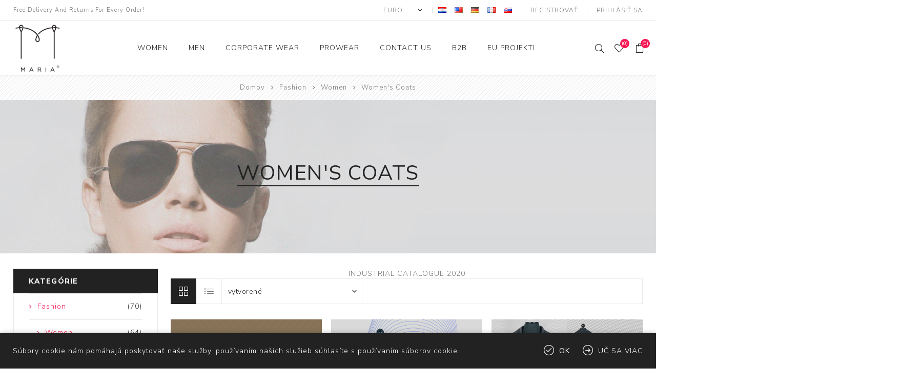

--- FILE ---
content_type: text/html; charset=utf-8
request_url: http://www.marija-m.com/sk/womens-coats-and-jackets
body_size: 129234
content:
<!DOCTYPE html><html lang=af class=html-category-page><head><title>maria fashion wear for women - marija modna odje&#x107;a za &#x17E;ene - high quality fashion and corporate clothing - web trgovina. Women&#x27;s coats and jackets</title><meta charset=UTF-8><meta name=description content="Selection of high quality women's coats and jackets from brand LADY M and M WOMAN, from both autumn and winter collections. Various styles can be found in this category, from classic to modern and from short to long. Women's coats are made of finest materials, which include Italian made wool, alpaca and cashmere fabrics."><meta name=keywords content="women's coats,women's jackets,wool coats,winter coats,lady m,m women"><meta name=generator content=nopCommerce><meta name=viewport content="width=device-width, initial-scale=1.0, user-scalable=0, minimum-scale=1.0, maximum-scale=1.0"><link href="https://fonts.googleapis.com/css?family=Nunito+Sans:300,400,800&amp;subset=latin-ext&amp;display=swap" rel=stylesheet><div class=html-widget><p></div><div class=html-widget><p></div><script async src="https://www.googletagmanager.com/gtag/js?id=UA-96115128-1"></script><script>function gtag(){dataLayer.push(arguments)}window.dataLayer=window.dataLayer||[];gtag("js",new Date);gtag("config","UA-96115128-1")</script><link href=/Themes/Avenue/Content/css/styles.css rel=stylesheet><link href=/Themes/Avenue/Content/css/footable.css rel=stylesheet><link href=/Themes/Avenue/Content/css/mobile.css rel=stylesheet><link href=/Themes/Avenue/Content/css/480.css rel=stylesheet><link href=/Themes/Avenue/Content/css/768.css rel=stylesheet><link href=/Themes/Avenue/Content/css/1024.css rel=stylesheet><link href=/Themes/Avenue/Content/css/1200.css rel=stylesheet><link href=/Themes/Avenue/Content/css/1500.css rel=stylesheet><link href=/Themes/Avenue/Content/css/msie.css rel=stylesheet><link href=/Plugins/SevenSpikes.Core/Styles/perfect-scrollbar.min.css rel=stylesheet><link href=/Plugins/SevenSpikes.Nop.Plugins.MegaMenu/Themes/Avenue/Content/MegaMenu.css rel=stylesheet><link href=/Plugins/SevenSpikes.Nop.Plugins.InstantSearch/Themes/Avenue/Content/InstantSearch.css rel=stylesheet><link href=/Plugins/SevenSpikes.Nop.Plugins.AjaxCart/Themes/Avenue/Content/ajaxCart.css rel=stylesheet><link href=/Plugins/SevenSpikes.Nop.Plugins.ProductRibbons/Styles/Ribbons.common.css rel=stylesheet><link href=/Plugins/SevenSpikes.Nop.Plugins.ProductRibbons/Themes/Avenue/Content/Ribbons.css rel=stylesheet><link href=/Plugins/SevenSpikes.Nop.Plugins.QuickView/Themes/Avenue/Content/QuickView.css rel=stylesheet><link href=/lib/fineuploader/fine-uploader.min.css rel=stylesheet><link href="/Themes/Avenue/Content/css/theme.custom-1.css?v=35" rel=stylesheet><link rel="shortcut icon" href=\icons\icons_0\favicon.ico><body class=category-page-body><div class=ajax-loading-block-window style=display:none></div><div id=dialog-notifications-success title=Oznámenia style=display:none></div><div id=dialog-notifications-error title=Chyba style=display:none></div><div id=dialog-notifications-warning title=Varovanie style=display:none></div><div id=bar-notification class=bar-notification-container data-close=Zavrieť></div><!--[if lte IE 8]><div style=clear:both;height:59px;text-align:center;position:relative><a href=http://www.microsoft.com/windows/internet-explorer/default.aspx target=_blank> <img src=/Themes/Avenue/Content/img/ie_warning.jpg height=42 width=820 alt="You are using an outdated browser. For a faster, safer browsing experience, upgrade for free today."> </a></div><![endif]--><div class=master-wrapper-page><div class=overlayOffCanvas></div><div class=header-wrapper><div class=header><div class=header-upper><div class=header-text><span>Free Delivery And Returns For Every Order!</span></div><div class="profile-links responsive-nav-content"><div class=responsive-nav-head><span class=text>Profile</span> <span class="button close-links"></span></div><div class=responsive-nav-body><div class=header-links><ul><li><a href="/sk/register?returnUrl=%2Fsk%2Fwomens-coats-and-jackets" class=ico-register>Registrovať</a><li><a href="/sk/login?returnUrl=%2Fsk%2Fwomens-coats-and-jackets" class=ico-login>Prihlásiť sa</a><li id=wishlistlink><a href=/sk/wishlist class=ico-wishlist> <span class=wishlist-label>Želanie</span> <span class="wishlist-qty counter">(0)</span> </a><li id=topcartlink><a href=/sk/cart class=ico-cart> <span class=cart-label>Nákupný vozík</span> <span class="cart-qty counter">(0)</span> </a></ul></div><div class=header-selects><div class=currency-selector><select id=customerCurrency name=customerCurrency onchange=setLocation(this.value) aria-label="Výber meny"><option selected value="http://www.marija-m.com/sk/changecurrency/6?returnUrl=%2Fsk%2Fwomens-coats-and-jackets">Euro<option value="http://www.marija-m.com/sk/changecurrency/1?returnUrl=%2Fsk%2Fwomens-coats-and-jackets">US Dollar</select></div><div class=language-selector><ul class=language-list><li><a href="http://www.marija-m.com/sk/changelanguage/2?returnUrl=%2Fsk%2Fwomens-coats-and-jackets" title=Hrvatski> <img title=Hrvatski alt=Hrvatski src=/images/flags/hr.png> </a><li><a href="http://www.marija-m.com/sk/changelanguage/1?returnUrl=%2Fsk%2Fwomens-coats-and-jackets" title=English> <img title=English alt=English src=/images/flags/us.png> </a><li><a href="http://www.marija-m.com/sk/changelanguage/3?returnUrl=%2Fsk%2Fwomens-coats-and-jackets" title=Deutsch> <img title=Deutsch alt=Deutsch src=/images/flags/de.png> </a><li><a href="http://www.marija-m.com/sk/changelanguage/4?returnUrl=%2Fsk%2Fwomens-coats-and-jackets" title=Français> <img title=Français alt=Français src=/images/flags/fr.png> </a><li><a href="http://www.marija-m.com/sk/changelanguage/5?returnUrl=%2Fsk%2Fwomens-coats-and-jackets" title=Slovensky> <img title=Slovensky alt=Slovensky class=selected src=/images/flags/sk.png> </a></ul></div></div></div></div></div><div class=header-lower><div class=header-lower-inner><div class="header-logo-wrapper table-cell"><div class="nav-button menu-button"><span class=trigger title=Menu></span></div><div class=header-logo><a href=/sk class=logo> <img alt="maria fashion store" src=http://www.marija-m.com/images/thumbs/0001648_Maria_logo_96.png></a></div></div><div class="header-menu table-cell responsive-nav-content"><div class=responsive-nav-head><span class=text>Menu</span> <span class="button close-menu"></span></div><ul class=mega-menu data-isrtlenabled=false data-enableclickfordropdown=false><li class=has-sublist><a class=with-subcategories href=/sk/zenska-moda><span>Women</span></a> <button class="trigger plus-button"></button><div class=sublist-wrap><div class="responsive-nav-head back-button"><span class=text><button>Back</button></span></div><ul class=sublist><li><a class=lastLevelCategory href=/sk/womens-coats-and-jackets title="Women's Coats"><span>Women&#x27;s Coats</span></a><li><a class=lastLevelCategory href=/sk/womens-jackets-and-blazers title=Blazers><span>Blazers</span></a><li><a class=lastLevelCategory href=/sk/fashion-women-trench-coat title="Trench Coat"><span>Trench Coat</span></a><li><a class=lastLevelCategory href=/sk/womens-skirts title=Skirts><span>Skirts</span></a><li><a class=lastLevelCategory href=/sk/top title=Topići><span>Topi&#x107;i</span></a></ul></div><li><a href=/sk/men title=Men><span> Men</span></a><li class=has-sublist><a href=/sk/corporate-business-clothing-m-corp class=with-subcategories title="Corporate wear"><span> Corporate wear</span></a> <button class="trigger plus-button"></button><div class=sublist-wrap><div class="responsive-nav-head back-button"><span class=text><button>Back</button></span></div><ul class=sublist><li><a href=/sk/corporate-clothing-women title="Women's corporate clothing"><span> Women&#x27;s corporate clothing</span></a><li><a href=/sk/corporate-clothing-men title="Men's corporate clothing"><span> Men&#x27;s corporate clothing</span></a><li><a href=/sk/korporativna-odjeca-kolekcija title="Korporativna kolekcija"><span> Korporativna kolekcija</span></a><li><a href=/sk/korporativne-reference title="Korporativne reference"><span> Korporativne reference</span></a><li><a href=/sk/corporate-business-clothing-m-corp title="Corporate wear"><span> Corporate wear</span></a></ul></div><li><a href=/sk/prowear title=PROWEAR><span> PROWEAR</span></a><li class=has-sublist><a href=/sk/contactus class=with-subcategories title="Contact Us"><span> Contact Us</span></a> <button class="trigger plus-button"></button><div class=sublist-wrap><div class="responsive-nav-head back-button"><span class=text><button>Back</button></span></div><ul class=sublist><li><a href=/sk/about-us title="O nama"><span> O nama</span></a><li><a href=contactus title=Contact><span> Contact</span></a></ul></div><li class=has-sublist><a href=/sk/b2b class=with-subcategories title=B2B><span> B2B</span></a> <button class="trigger plus-button"></button><div class=sublist-wrap><div class="responsive-nav-head back-button"><span class=text><button>Back</button></span></div><ul class=sublist><li><a href=https://www.marija-m.com/en/login title=Login><span> Login</span></a></ul></div><li class=has-sublist><a href=. class=with-subcategories title="EU Projekti"><span> EU Projekti</span></a> <button class="trigger plus-button"></button><div class=sublist-wrap><div class="responsive-nav-head back-button"><span class=text><button>Back</button></span></div><ul class=sublist><li><a href=/sk/eu-project title="IKT - Strukturni fondovi"><span> IKT - Strukturni fondovi</span></a><li><a href=/sk/konkurentnost-i-kohezija title="Konkurentnost i kohezija"><span> Konkurentnost i kohezija</span></a></ul></div></ul><div class=menu-title><span>Menu</span></div><ul class=mega-menu-responsive><li class=has-sublist><a class=with-subcategories href=/sk/zenska-moda><span>Women</span></a> <button class="trigger plus-button"></button><div class=sublist-wrap><div class="responsive-nav-head back-button"><span class=text><button>Back</button></span></div><ul class=sublist><li><a class=lastLevelCategory href=/sk/womens-coats-and-jackets title="Women's Coats"><span>Women&#x27;s Coats</span></a><li><a class=lastLevelCategory href=/sk/womens-jackets-and-blazers title=Blazers><span>Blazers</span></a><li><a class=lastLevelCategory href=/sk/fashion-women-trench-coat title="Trench Coat"><span>Trench Coat</span></a><li><a class=lastLevelCategory href=/sk/womens-skirts title=Skirts><span>Skirts</span></a><li><a class=lastLevelCategory href=/sk/top title=Topići><span>Topi&#x107;i</span></a></ul></div><li><a href=/sk/men title=Men><span> Men</span></a><li class=has-sublist><a href=/sk/corporate-business-clothing-m-corp class=with-subcategories title="Corporate wear"><span> Corporate wear</span></a> <button class="trigger plus-button"></button><div class=sublist-wrap><div class="responsive-nav-head back-button"><span class=text><button>Back</button></span></div><ul class=sublist><li><a href=/sk/corporate-clothing-women title="Women's corporate clothing"><span> Women&#x27;s corporate clothing</span></a><li><a href=/sk/corporate-clothing-men title="Men's corporate clothing"><span> Men&#x27;s corporate clothing</span></a><li><a href=/sk/korporativna-odjeca-kolekcija title="Korporativna kolekcija"><span> Korporativna kolekcija</span></a><li><a href=/sk/korporativne-reference title="Korporativne reference"><span> Korporativne reference</span></a><li><a href=/sk/corporate-business-clothing-m-corp title="Corporate wear"><span> Corporate wear</span></a></ul></div><li><a href=/sk/prowear title=PROWEAR><span> PROWEAR</span></a><li class=has-sublist><a href=/sk/contactus class=with-subcategories title="Contact Us"><span> Contact Us</span></a> <button class="trigger plus-button"></button><div class=sublist-wrap><div class="responsive-nav-head back-button"><span class=text><button>Back</button></span></div><ul class=sublist><li><a href=/sk/about-us title="O nama"><span> O nama</span></a><li><a href=contactus title=Contact><span> Contact</span></a></ul></div><li class=has-sublist><a href=/sk/b2b class=with-subcategories title=B2B><span> B2B</span></a> <button class="trigger plus-button"></button><div class=sublist-wrap><div class="responsive-nav-head back-button"><span class=text><button>Back</button></span></div><ul class=sublist><li><a href=https://www.marija-m.com/en/login title=Login><span> Login</span></a></ul></div><li class=has-sublist><a href=. class=with-subcategories title="EU Projekti"><span> EU Projekti</span></a> <button class="trigger plus-button"></button><div class=sublist-wrap><div class="responsive-nav-head back-button"><span class=text><button>Back</button></span></div><ul class=sublist><li><a href=/sk/eu-project title="IKT - Strukturni fondovi"><span> IKT - Strukturni fondovi</span></a><li><a href=/sk/konkurentnost-i-kohezija title="Konkurentnost i kohezija"><span> Konkurentnost i kohezija</span></a></ul></div></ul></div><div class="responsive-nav-wrapper table-cell"><div class="nav-button search-button"><span class=trigger title=Hľadanie></span></div><div class="nav-button personal-button"><span class=trigger title=Profile></span></div><div class="nav-button wishlist-button"><a class=trigger title=Želanie href=/sk/wishlist><span class="counter wishlist-qty">(0)</span></a></div><div class="nav-button cart-button"><a class=trigger title="Nákupný vozík" href=/sk/cart><span class="counter cart-qty">(0)</span></a></div></div></div></div><div class="search-box store-search-box responsive-nav-content"><div class=responsive-nav-head><span class=text>Hľadanie</span> <span class="button close-search"></span></div><div class=responsive-nav-body><form method=get class=search-form id=small-search-box-form action=/sk/search><input type=text class=search-box-text id=small-searchterms autocomplete=off name=q placeholder="Hľadať obchod" aria-label="Hľadať obchod"> <input type=hidden class=instantSearchResourceElement data-highlightfirstfoundelement=true data-minkeywordlength=3 data-defaultproductsortoption=0 data-instantsearchurl=/sk/instantSearchFor data-searchpageurl=/sk/search data-searchinproductdescriptions=true data-numberofvisibleproducts=5> <button type=submit class="button-1 search-box-button" value=Hľadanie>Hľadanie</button></form></div></div><div class="flyout-cart responsive-nav-content"><div class=responsive-nav-head><span class=text>Nákupný vozík</span> <span class="button close-cart"></span></div><div class=responsive-nav-body><div id=flyout-cart data-removeitemfromcarturl=/AvenueTheme/RemoveItemFromCart data-flyoutcarturl=/AvenueTheme/FlyoutShoppingCart><div class=mini-shopping-cart><div class=count>Nemáte žiadne položky vo vašom nákupnom košíku.</div></div></div></div></div></div></div><div class=breadcrumb><ul itemscope itemtype=http://schema.org/BreadcrumbList><li><a href=/sk title=Domov>Domov</a> <span class=delimiter>/</span><li itemprop=itemListElement itemscope itemtype=http://schema.org/ListItem><a href=/sk/fashion title=Fashion itemprop=item> <span itemprop=name>Fashion</span> </a> <span class=delimiter>/</span><meta itemprop=position content=1><li itemprop=itemListElement itemscope itemtype=http://schema.org/ListItem><a href=/sk/zenska-moda title=Women itemprop=item> <span itemprop=name>Women</span> </a> <span class=delimiter>/</span><meta itemprop=position content=2><li itemprop=itemListElement itemscope itemtype=http://schema.org/ListItem><strong class=current-item itemprop=name>Women&#x27;s Coats</strong> <span itemprop=item itemscope itemtype=http://schema.org/Thing id=/sk/womens-coats-and-jackets> </span><meta itemprop=position content=3></ul></div><div class=master-wrapper-content><div class=ajaxCartInfo data-getajaxcartbuttonurl=/NopAjaxCart/GetAjaxCartButtonsAjax data-productpageaddtocartbuttonselector=.add-to-cart-button data-productboxaddtocartbuttonselector=.product-box-add-to-cart-button data-productboxproductitemelementselector=.product-item data-usenopnotification=False data-nopnotificationresource="Výrobok bol pridaný do &lt;a href=&#34;/sk/cart&#34;>nákupného košíka&lt;/a>" data-enableonproductpage=True data-enableoncatalogpages=True data-minishoppingcartquatityformattingresource=({0}) data-miniwishlistquatityformattingresource=({0}) data-addtowishlistbuttonselector=.add-to-wishlist-button></div><input id=addProductVariantToCartUrl name=addProductVariantToCartUrl type=hidden value=/sk/AddProductFromProductDetailsPageToCartAjax> <input id=addProductToCartUrl name=addProductToCartUrl type=hidden value=/sk/AddProductToCartAjax> <input id=miniShoppingCartUrl name=miniShoppingCartUrl type=hidden value=/sk/MiniShoppingCart> <input id=flyoutShoppingCartUrl name=flyoutShoppingCartUrl type=hidden value=/sk/NopAjaxCartFlyoutShoppingCart> <input id=checkProductAttributesUrl name=checkProductAttributesUrl type=hidden value=/sk/CheckIfProductOrItsAssociatedProductsHasAttributes> <input id=getMiniProductDetailsViewUrl name=getMiniProductDetailsViewUrl type=hidden value=/sk/GetMiniProductDetailsView> <input id=flyoutShoppingCartPanelSelector name=flyoutShoppingCartPanelSelector type=hidden value=#flyout-cart> <input id=shoppingCartMenuLinkSelector name=shoppingCartMenuLinkSelector type=hidden value=span.cart-qty> <input id=wishlistMenuLinkSelector name=wishlistMenuLinkSelector type=hidden value=span.wishlist-qty><div id=product-ribbon-info data-productid=0 data-productboxselector=".product-item, .item-holder" data-productboxpicturecontainerselector=".picture, .item-picture" data-productpagepicturesparentcontainerselector=.product-essential data-productpagebugpicturecontainerselector=.picture data-retrieveproductribbonsurl=/sk/RetrieveProductRibbons></div><div class=quickViewData data-productselector=.product-item data-productselectorchild=.buttons data-retrievequickviewurl=/sk/quickviewdata data-quickviewbuttontext="Quick View" data-quickviewbuttontitle="Quick View" data-isquickviewpopupdraggable=True data-enablequickviewpopupoverlay=True data-accordionpanelsheightstyle=auto data-getquickviewbuttonroute=/sk/getquickviewbutton></div><div class=master-column-wrapper><div class=center-2><div class="page category-page"><div class=page-title><h1>Women&#x27;s Coats</h1></div><div class=page-body><div class=html-widget><div style=text-align:center><a class=button href=/images/uploaded/SpectraSol_catalog_ENG_2020.pdf>INDUSTRIAL CATALOGUE 2020</a></div></div><div class=filters-button><span>Filters</span></div><div class=product-selectors><div class="product-select-block product-viewmode"><span>Zobraziť ako</span> <a class="viewmode-icon grid selected" href="http://www.marija-m.com/sk/womens-coats-and-jackets?viewmode=grid" title=Mriežka>Mrie&#x17E;ka</a> <a class="viewmode-icon list" href="http://www.marija-m.com/sk/womens-coats-and-jackets?viewmode=list" title=Zoznam>Zoznam</a></div><div class="product-select-block product-sorting"><span>Triediť podľa</span> <select aria-label="Zvoľte poradie poradia produktov" id=products-orderby name=products-orderby onchange=setLocation(this.value)><option selected value="http://www.marija-m.com/sk/womens-coats-and-jackets?orderby=15">Vytvoren&#xE9;<option value="http://www.marija-m.com/sk/womens-coats-and-jackets?orderby=0">Poz&#xED;cie<option value="http://www.marija-m.com/sk/womens-coats-and-jackets?orderby=10">Cena: Od najni&#x17E;&#x161;ieho k najvy&#x161;&#x161;iemu<option value="http://www.marija-m.com/sk/womens-coats-and-jackets?orderby=5">N&#xE1;zov: od A do Z<option value="http://www.marija-m.com/sk/womens-coats-and-jackets?orderby=6">N&#xE1;zov: od Z do A<option value="http://www.marija-m.com/sk/womens-coats-and-jackets?orderby=11">Cena: od najvy&#x161;&#x161;ieho Low</select></div></div><div class=product-filters></div><div class=product-grid><div class=item-grid><div class=item-box><div class=product-item data-productid=340><div class=picture><a href=/sk/womens-coat-lady-m-lm40582 title="Zobraziť detaily pre Women's Coat LADY M - LM401034"> <img src="[data-uri]" data-lazyloadsrc=http://www.marija-m.com/images/thumbs/0003718_womens-coat-lady-m-lm401034_450.jpeg alt="purple coat, ljubičasti kaput do koljena" title="Zobraziť detaily pre Women's Coat LADY M - LM401034" class=picture-img> </a></div><div class=details><h2 class=product-title><a href=/sk/womens-coat-lady-m-lm40582>Women&#x27;s Coat LADY M - LM401034</a></h2><div class=rating-box title="0 hodnotenia (y)"><div class=rating-icons><div class=rating style=width:0%></div></div></div><div class=description><p>Comfortable warm coat with shirt collar.</div><div class=prices><span class="price old-price">&#x20AC;220,00</span> <span class="price old-price">ended</span> <span class="price actual-price">&#x20AC;198,00</span> <span class="price actual-price" style=font-size:14px></span></div></div><div class=buttons><a class=dummy-link href=/sk/womens-coat-lady-m-lm40582 title="Zobraziť detaily pre Women's Coat LADY M - LM401034"></a><div class=wrap><button type=button value="Pridať do zoznamu nákupný" title="Pridať do zoznamu nákupný" class="button-2 add-to-compare-list-button" onclick="return AjaxCart.addproducttocomparelist(&#34;/compareproducts/add/340&#34;),!1">Pridať do zoznamu nákupný</button> <button type=button value="Pridať do zoznamu želaní" title="Pridať do zoznamu želaní" class="button-2 add-to-wishlist-button" onclick="return AjaxCart.addproducttocart_catalog(&#34;/sk/addproducttocart/catalog/340/2/1&#34;),!1">Pridať do zoznamu želaní</button> <button type=button value="Pridať do košíka" title="Pridať do košíka" class="button-2 product-box-add-to-cart-button" onclick="return AjaxCart.addproducttocart_catalog(&#34;/sk/addproducttocart/catalog/340/1/1&#34;),!1">Prida&#x165; do ko&#x161;&#xED;ka</button></div></div></div></div><div class=item-box><div class=product-item data-productid=330><div class=picture><a href=/sk/womens-coat-m-woman-m60219 title="Zobraziť detaily pre Women's Coat M WOMAN - M60219"> <img src="[data-uri]" data-lazyloadsrc=http://www.marija-m.com/images/thumbs/0003626_womens-coat-m-woman-m60219_450.jpeg alt="Obrázok z Women's Coat M WOMAN - M60219" title="Zobraziť detaily pre Women's Coat M WOMAN - M60219" class=picture-img> </a></div><div class=details><h2 class=product-title><a href=/sk/womens-coat-m-woman-m60219>Women&#x27;s Coat M WOMAN - M60219</a></h2><div class=rating-box title="0 hodnotenia (y)"><div class=rating-icons><div class=rating style=width:0%></div></div></div><div class=description><p></div><div class=prices><span class="price actual-price">&#x20AC;226,00</span> <span class="price actual-price" style=font-size:14px></span></div></div><div class=buttons><a class=dummy-link href=/sk/womens-coat-m-woman-m60219 title="Zobraziť detaily pre Women's Coat M WOMAN - M60219"></a><div class=wrap><button type=button value="Pridať do zoznamu nákupný" title="Pridať do zoznamu nákupný" class="button-2 add-to-compare-list-button" onclick="return AjaxCart.addproducttocomparelist(&#34;/compareproducts/add/330&#34;),!1">Pridať do zoznamu nákupný</button> <button type=button value="Pridať do zoznamu želaní" title="Pridať do zoznamu želaní" class="button-2 add-to-wishlist-button" onclick="return AjaxCart.addproducttocart_catalog(&#34;/sk/addproducttocart/catalog/330/2/1&#34;),!1">Pridať do zoznamu želaní</button> <button type=button value="Pridať do košíka" title="Pridať do košíka" class="button-2 product-box-add-to-cart-button" onclick="return AjaxCart.addproducttocart_catalog(&#34;/sk/addproducttocart/catalog/330/1/1&#34;),!1">Prida&#x165; do ko&#x161;&#xED;ka</button></div></div></div></div><div class=item-box><div class=product-item data-productid=328><div class=picture><a href=/sk/womens-coat-lady-m-lm40985 title="Zobraziť detaily pre Women's Coat LADY M - LM40985"> <img src="[data-uri]" data-lazyloadsrc=http://www.marija-m.com/images/thumbs/0003578_womens-coat-lady-m-lm40985_450.jpeg alt="Obrázok z Women's Coat LADY M - LM40985" title="Zobraziť detaily pre Women's Coat LADY M - LM40985" class=picture-img> </a></div><div class=details><h2 class=product-title><a href=/sk/womens-coat-lady-m-lm40985>Women&#x27;s Coat LADY M - LM40985</a></h2><div class=rating-box title="0 hodnotenia (y)"><div class=rating-icons><div class=rating style=width:0%></div></div></div><div class=description><p>Kaput sa velikom jednostrukom šal kragnom.</div><div class=prices><span class="price old-price">&#x20AC;279,00</span> <span class="price old-price">ended</span> <span class="price actual-price">&#x20AC;251,10</span> <span class="price actual-price" style=font-size:14px></span></div></div><div class=buttons><a class=dummy-link href=/sk/womens-coat-lady-m-lm40985 title="Zobraziť detaily pre Women's Coat LADY M - LM40985"></a><div class=wrap><button type=button value="Pridať do zoznamu nákupný" title="Pridať do zoznamu nákupný" class="button-2 add-to-compare-list-button" onclick="return AjaxCart.addproducttocomparelist(&#34;/compareproducts/add/328&#34;),!1">Pridať do zoznamu nákupný</button> <button type=button value="Pridať do zoznamu želaní" title="Pridať do zoznamu želaní" class="button-2 add-to-wishlist-button" onclick="return AjaxCart.addproducttocart_catalog(&#34;/sk/addproducttocart/catalog/328/2/1&#34;),!1">Pridať do zoznamu želaní</button> <button type=button value="Pridať do košíka" title="Pridať do košíka" class="button-2 product-box-add-to-cart-button" onclick="return AjaxCart.addproducttocart_catalog(&#34;/sk/addproducttocart/catalog/328/1/1&#34;),!1">Prida&#x165; do ko&#x161;&#xED;ka</button></div></div></div></div><div class=item-box><div class=product-item data-productid=323><div class=picture><a href=/sk/womens-coat-lady-m-lm401026 title="Zobraziť detaily pre Women's Coat LADY M - LM401026"> <img src="[data-uri]" data-lazyloadsrc=http://www.marija-m.com/images/thumbs/0003531_womens-coat-lady-m-lm401026_450.jpeg alt="Obrázok z Women's Coat LADY M - LM401026" title="Zobraziť detaily pre Women's Coat LADY M - LM401026" class=picture-img> </a></div><div class=details><h2 class=product-title><a href=/sk/womens-coat-lady-m-lm401026>Women&#x27;s Coat LADY M - LM401026</a></h2><div class=rating-box title="0 hodnotenia (y)"><div class=rating-icons><div class=rating style=width:0%></div></div></div><div class=description><p></div><div class=prices><span class="price old-price">&#x20AC;332,00</span> <span class="price old-price">ended</span> <span class="price actual-price">&#x20AC;298,80</span> <span class="price actual-price" style=font-size:14px></span></div></div><div class=buttons><a class=dummy-link href=/sk/womens-coat-lady-m-lm401026 title="Zobraziť detaily pre Women's Coat LADY M - LM401026"></a><div class=wrap><button type=button value="Pridať do zoznamu nákupný" title="Pridať do zoznamu nákupný" class="button-2 add-to-compare-list-button" onclick="return AjaxCart.addproducttocomparelist(&#34;/compareproducts/add/323&#34;),!1">Pridať do zoznamu nákupný</button> <button type=button value="Pridať do zoznamu želaní" title="Pridať do zoznamu želaní" class="button-2 add-to-wishlist-button" onclick="return AjaxCart.addproducttocart_catalog(&#34;/sk/addproducttocart/catalog/323/2/1&#34;),!1">Pridať do zoznamu želaní</button> <button type=button value="Pridať do košíka" title="Pridať do košíka" class="button-2 product-box-add-to-cart-button" onclick="return AjaxCart.addproducttocart_catalog(&#34;/sk/addproducttocart/catalog/323/1/1&#34;),!1">Prida&#x165; do ko&#x161;&#xED;ka</button></div></div></div></div><div class=item-box><div class=product-item data-productid=320><div class=picture><a href=/sk/zenski-kaput-lm40971 title="Zobraziť detaily pre Ženski Kaput - LM40971"> <img src="[data-uri]" data-lazyloadsrc=http://www.marija-m.com/images/thumbs/0003523_zenski-kaput-lm40971_450.jpeg alt="Obrázok z Ženski Kaput - LM40971" title="Zobraziť detaily pre Ženski Kaput - LM40971" class=picture-img> </a></div><div class=details><h2 class=product-title><a href=/sk/zenski-kaput-lm40971>&#x17D;enski Kaput - LM40971</a></h2><div class=rating-box title="0 hodnotenia (y)"><div class=rating-icons><div class=rating style=width:0%></div></div></div><div class=description><p>Strukirani kaput asimetričnog kopčanja na 5 gumba. Preporuka uzeti jedan broj veći od veličine koju nosite!</div><div class=prices><span class="price old-price">&#x20AC;287,00</span> <span class="price old-price">ended</span> <span class="price actual-price">&#x20AC;258,30</span> <span class="price actual-price" style=font-size:14px></span></div></div><div class=buttons><a class=dummy-link href=/sk/zenski-kaput-lm40971 title="Zobraziť detaily pre Ženski Kaput - LM40971"></a><div class=wrap><button type=button value="Pridať do zoznamu nákupný" title="Pridať do zoznamu nákupný" class="button-2 add-to-compare-list-button" onclick="return AjaxCart.addproducttocomparelist(&#34;/compareproducts/add/320&#34;),!1">Pridať do zoznamu nákupný</button> <button type=button value="Pridať do zoznamu želaní" title="Pridať do zoznamu želaní" class="button-2 add-to-wishlist-button" onclick="return AjaxCart.addproducttocart_catalog(&#34;/sk/addproducttocart/catalog/320/2/1&#34;),!1">Pridať do zoznamu želaní</button> <button type=button value="Pridať do košíka" title="Pridať do košíka" class="button-2 product-box-add-to-cart-button" onclick="return AjaxCart.addproducttocart_catalog(&#34;/sk/addproducttocart/catalog/320/1/1&#34;),!1">Prida&#x165; do ko&#x161;&#xED;ka</button></div></div></div></div><div class=item-box><div class=product-item data-productid=249><div class=picture><a href=/sk/zenski-kaput-m60179 title="Zobraziť detaily pre Ženski Kaput - M60179"> <img src="[data-uri]" data-lazyloadsrc=http://www.marija-m.com/images/thumbs/0002676_zenski-kaput-m60179_450.jpeg alt="Obrázok z Ženski Kaput - M60179" title="Zobraziť detaily pre Ženski Kaput - M60179" class=picture-img> </a></div><div class=details><h2 class=product-title><a href=/sk/zenski-kaput-m60179>&#x17D;enski Kaput - M60179</a></h2><div class=rating-box title="0 hodnotenia (y)"><div class=rating-icons><div class=rating style=width:0%></div></div></div><div class=description><p>Long classic "A" line coat with faux fur on collar and with raglan sleeves.</div><div class=prices><span class="price old-price">&#x20AC;227,00</span> <span class="price old-price">ended</span> <span class="price actual-price">&#x20AC;204,30</span> <span class="price actual-price" style=font-size:14px></span></div></div><div class=buttons><a class=dummy-link href=/sk/zenski-kaput-m60179 title="Zobraziť detaily pre Ženski Kaput - M60179"></a><div class=wrap><button type=button value="Pridať do zoznamu nákupný" title="Pridať do zoznamu nákupný" class="button-2 add-to-compare-list-button" onclick="return AjaxCart.addproducttocomparelist(&#34;/compareproducts/add/249&#34;),!1">Pridať do zoznamu nákupný</button> <button type=button value="Pridať do zoznamu želaní" title="Pridať do zoznamu želaní" class="button-2 add-to-wishlist-button" onclick="return AjaxCart.addproducttocart_catalog(&#34;/sk/addproducttocart/catalog/249/2/1&#34;),!1">Pridať do zoznamu želaní</button> <button type=button value="Pridať do košíka" title="Pridať do košíka" class="button-2 product-box-add-to-cart-button" onclick="return AjaxCart.addproducttocart_catalog(&#34;/sk/addproducttocart/catalog/249/1/1&#34;),!1">Prida&#x165; do ko&#x161;&#xED;ka</button></div></div></div></div><div class=item-box><div class=product-item data-productid=232><div class=picture><a href=/sk/womens-coat-m-woman-m60188-2 title="Zobraziť detaily pre Women's Coat M WOMAN - M60208"> <img src="[data-uri]" data-lazyloadsrc=http://www.marija-m.com/images/thumbs/0002787_womens-coat-m-woman-m60208_450.jpeg alt="kratki kaput boje pijeska, short coat, sand coat" title="Zobraziť detaily pre Women's Coat M WOMAN - M60208" class=picture-img> </a></div><div class=details><h2 class=product-title><a href=/sk/womens-coat-m-woman-m60188-2>Women&#x27;s Coat M WOMAN - M60208</a></h2><div class=rating-box title="0 hodnotenia (y)"><div class=rating-icons><div class=rating style=width:0%></div></div></div><div class=description><p></div><div class=prices><span class="price old-price">&#x20AC;176,00</span> <span class="price old-price">ended</span> <span class="price actual-price">&#x20AC;158,40</span> <span class="price actual-price" style=font-size:14px></span></div></div><div class=buttons><a class=dummy-link href=/sk/womens-coat-m-woman-m60188-2 title="Zobraziť detaily pre Women's Coat M WOMAN - M60208"></a><div class=wrap><button type=button value="Pridať do zoznamu nákupný" title="Pridať do zoznamu nákupný" class="button-2 add-to-compare-list-button" onclick="return AjaxCart.addproducttocomparelist(&#34;/compareproducts/add/232&#34;),!1">Pridať do zoznamu nákupný</button> <button type=button value="Pridať do zoznamu želaní" title="Pridať do zoznamu želaní" class="button-2 add-to-wishlist-button" onclick="return AjaxCart.addproducttocart_catalog(&#34;/sk/addproducttocart/catalog/232/2/1&#34;),!1">Pridať do zoznamu želaní</button> <button type=button value="Pridať do košíka" title="Pridať do košíka" class="button-2 product-box-add-to-cart-button" onclick="return AjaxCart.addproducttocart_catalog(&#34;/sk/addproducttocart/catalog/232/1/1&#34;),!1">Prida&#x165; do ko&#x161;&#xED;ka</button></div></div></div></div><div class=item-box><div class=product-item data-productid=231><div class=picture><a href=/sk/womens-coat-lady-m-lm40984-sand title="Zobraziť detaily pre Women's Coat LADY M - LM40984/1  sand"> <img src="[data-uri]" data-lazyloadsrc=http://www.marija-m.com/images/thumbs/0002773_womens-coat-lady-m-lm409841-sand_450.jpeg alt="Obrázok z Women's Coat LADY M - LM40984/1  sand" title="Zobraziť detaily pre Women's Coat LADY M - LM40984/1  sand" class=picture-img> </a></div><div class=details><h2 class=product-title><a href=/sk/womens-coat-lady-m-lm40984-sand>Women&#x27;s Coat LADY M - LM40984/1 sand</a></h2><div class=rating-box title="0 hodnotenia (y)"><div class=rating-icons><div class=rating style=width:0%></div></div></div><div class=description><p>Comfortable, warm anad soft coat made of fine Italian wool/cashmere fabric.</div><div class=prices><span class="price old-price">&#x20AC;298,00</span> <span class="price old-price">ended</span> <span class="price actual-price">&#x20AC;268,20</span> <span class="price actual-price" style=font-size:14px></span></div></div><div class=buttons><a class=dummy-link href=/sk/womens-coat-lady-m-lm40984-sand title="Zobraziť detaily pre Women's Coat LADY M - LM40984/1  sand"></a><div class=wrap><button type=button value="Pridať do zoznamu nákupný" title="Pridať do zoznamu nákupný" class="button-2 add-to-compare-list-button" onclick="return AjaxCart.addproducttocomparelist(&#34;/compareproducts/add/231&#34;),!1">Pridať do zoznamu nákupný</button> <button type=button value="Pridať do zoznamu želaní" title="Pridať do zoznamu želaní" class="button-2 add-to-wishlist-button" onclick="return AjaxCart.addproducttocart_catalog(&#34;/sk/addproducttocart/catalog/231/2/1&#34;),!1">Pridať do zoznamu želaní</button> <button type=button value="Pridať do košíka" title="Pridať do košíka" class="button-2 product-box-add-to-cart-button" onclick="return AjaxCart.addproducttocart_catalog(&#34;/sk/addproducttocart/catalog/231/1/1&#34;),!1">Prida&#x165; do ko&#x161;&#xED;ka</button></div></div></div></div><div class=item-box><div class=product-item data-productid=228><div class=picture><a href=/sk/womens-coat-lady-m-lm40960 title="Zobraziť detaily pre Women's Coat  LADY M - LM40960"> <img src="[data-uri]" data-lazyloadsrc=http://www.marija-m.com/images/thumbs/0002574_womens-coat-lady-m-lm40960_450.jpeg alt="	Casual camel coat with belt, timeles coat, high street edition, must have, smeđi kaput" title="Zobraziť detaily pre Women's Coat  LADY M - LM40960" class=picture-img> </a></div><div class=details><h2 class=product-title><a href=/sk/womens-coat-lady-m-lm40960>Women&#x27;s Coat LADY M - LM40960</a></h2><div class=rating-box title="0 hodnotenia (y)"><div class=rating-icons><div class=rating style=width:0%></div></div></div><div class=description><p>Comfortable coat with wide scarf collar. Knee-length coat.</div><div class=prices><span class="price old-price">&#x20AC;315,00</span> <span class="price old-price">ended</span> <span class="price actual-price">&#x20AC;283,50</span> <span class="price actual-price" style=font-size:14px></span></div></div><div class=buttons><a class=dummy-link href=/sk/womens-coat-lady-m-lm40960 title="Zobraziť detaily pre Women's Coat  LADY M - LM40960"></a><div class=wrap><button type=button value="Pridať do zoznamu nákupný" title="Pridať do zoznamu nákupný" class="button-2 add-to-compare-list-button" onclick="return AjaxCart.addproducttocomparelist(&#34;/compareproducts/add/228&#34;),!1">Pridať do zoznamu nákupný</button> <button type=button value="Pridať do zoznamu želaní" title="Pridať do zoznamu želaní" class="button-2 add-to-wishlist-button" onclick="return AjaxCart.addproducttocart_catalog(&#34;/sk/addproducttocart/catalog/228/2/1&#34;),!1">Pridať do zoznamu želaní</button> <button type=button value="Pridať do košíka" title="Pridať do košíka" class="button-2 product-box-add-to-cart-button" onclick="return AjaxCart.addproducttocart_catalog(&#34;/sk/addproducttocart/catalog/228/1/1&#34;),!1">Prida&#x165; do ko&#x161;&#xED;ka</button></div></div></div></div><div class=item-box><div class=product-item data-productid=222><div class=picture><a href=/sk/womens-coat-lady-m-lm40856-blue title="Zobraziť detaily pre Women's Coat LADY M - LM40856"> <img src="[data-uri]" data-lazyloadsrc=http://www.marija-m.com/images/thumbs/0002334_womens-coat-lady-m-lm40856_450.jpeg alt="Dark blue women's coat with hood and fox fur." title="Zobraziť detaily pre Women's Coat LADY M - LM40856" class=picture-img> </a></div><div class=details><h2 class=product-title><a href=/sk/womens-coat-lady-m-lm40856-blue>Women&#x27;s Coat LADY M - LM40856</a></h2><div class=rating-box title="0 hodnotenia (y)"><div class=rating-icons><div class=rating style=width:0%></div></div></div><div class=description><p>Eternally graceful coat with hood and natural blue fox fur.</div><div class=prices><span class="price actual-price">&#x20AC;500,00</span> <span class="price actual-price" style=font-size:14px></span></div></div><div class=buttons><a class=dummy-link href=/sk/womens-coat-lady-m-lm40856-blue title="Zobraziť detaily pre Women's Coat LADY M - LM40856"></a><div class=wrap><button type=button value="Pridať do zoznamu nákupný" title="Pridať do zoznamu nákupný" class="button-2 add-to-compare-list-button" onclick="return AjaxCart.addproducttocomparelist(&#34;/compareproducts/add/222&#34;),!1">Pridať do zoznamu nákupný</button> <button type=button value="Pridať do zoznamu želaní" title="Pridať do zoznamu želaní" class="button-2 add-to-wishlist-button" onclick="return AjaxCart.addproducttocart_catalog(&#34;/sk/addproducttocart/catalog/222/2/1&#34;),!1">Pridať do zoznamu želaní</button> <button type=button value="Pridať do košíka" title="Pridať do košíka" class="button-2 product-box-add-to-cart-button" onclick="return AjaxCart.addproducttocart_catalog(&#34;/sk/addproducttocart/catalog/222/1/1&#34;),!1">Prida&#x165; do ko&#x161;&#xED;ka</button></div></div></div></div><div class=item-box><div class=product-item data-productid=214><div class=picture><a href=/sk/womens-coat-lady-m-lm409283-without-fur-on-cuffs title="Zobraziť detaily pre Women's Coat LADY M - LM40928-3 Without fur on cuffs."> <img src="[data-uri]" data-lazyloadsrc=http://www.marija-m.com/images/thumbs/0002123_womens-coat-lady-m-lm40928-3-without-fur-on-cuffs_450.jpeg alt="	women's wool elegant coat lady m,elegantni kaput lady m" title="Zobraziť detaily pre Women's Coat LADY M - LM40928-3 Without fur on cuffs." class=picture-img> </a></div><div class=details><h2 class=product-title><a href=/sk/womens-coat-lady-m-lm409283-without-fur-on-cuffs>Women&#x27;s Coat LADY M - LM40928-3 Without fur on cuffs.</a></h2><div class=rating-box title="0 hodnotenia (y)"><div class=rating-icons><div class=rating style=width:0%></div></div></div><div class=description><p>Comfortable, warm and elegant... the best way to describe this royal blue coat. High percentage of wool and cashmere makes you want to feel coat's softness the whole winter. Removable natural silver fox fur on collar gives the product dose of luxury.</div><div class=prices><span class="price actual-price">&#x20AC;587,00</span> <span class="price actual-price" style=font-size:14px></span></div></div><div class=buttons><a class=dummy-link href=/sk/womens-coat-lady-m-lm409283-without-fur-on-cuffs title="Zobraziť detaily pre Women's Coat LADY M - LM40928-3 Without fur on cuffs."></a><div class=wrap><button type=button value="Pridať do zoznamu nákupný" title="Pridať do zoznamu nákupný" class="button-2 add-to-compare-list-button" onclick="return AjaxCart.addproducttocomparelist(&#34;/compareproducts/add/214&#34;),!1">Pridať do zoznamu nákupný</button> <button type=button value="Pridať do zoznamu želaní" title="Pridať do zoznamu želaní" class="button-2 add-to-wishlist-button" onclick="return AjaxCart.addproducttocart_catalog(&#34;/sk/addproducttocart/catalog/214/2/1&#34;),!1">Pridať do zoznamu želaní</button> <button type=button value="Pridať do košíka" title="Pridať do košíka" class="button-2 product-box-add-to-cart-button" onclick="return AjaxCart.addproducttocart_catalog(&#34;/sk/addproducttocart/catalog/214/1/1&#34;),!1">Prida&#x165; do ko&#x161;&#xED;ka</button></div></div></div></div><div class=item-box><div class=product-item data-productid=210><div class=picture><a href=/sk/womens-coat-lady-m-lm40995 title="Zobraziť detaily pre Women's Coat LADY M - LM40995"> <img src="[data-uri]" data-lazyloadsrc=http://www.marija-m.com/images/thumbs/0002784_womens-coat-lady-m-lm40995_450.jpeg alt="Luxuriant long coat, natural silver fox fur, Removable Fur" title="Zobraziť detaily pre Women's Coat LADY M - LM40995" class=picture-img> </a></div><div class=details><h2 class=product-title><a href=/sk/womens-coat-lady-m-lm40995>Women&#x27;s Coat LADY M - LM40995</a></h2><div class=rating-box title="0 hodnotenia (y)"><div class=rating-icons><div class=rating style=width:0%></div></div></div><div class=description><p>Luxurious long coat with natural silver fox fur on the collar and sleeve bottom.</div><div class=prices><span class="price actual-price">&#x20AC;804,00</span> <span class="price actual-price" style=font-size:14px></span></div></div><div class=buttons><a class=dummy-link href=/sk/womens-coat-lady-m-lm40995 title="Zobraziť detaily pre Women's Coat LADY M - LM40995"></a><div class=wrap><button type=button value="Pridať do zoznamu nákupný" title="Pridať do zoznamu nákupný" class="button-2 add-to-compare-list-button" onclick="return AjaxCart.addproducttocomparelist(&#34;/compareproducts/add/210&#34;),!1">Pridať do zoznamu nákupný</button> <button type=button value="Pridať do zoznamu želaní" title="Pridať do zoznamu želaní" class="button-2 add-to-wishlist-button" onclick="return AjaxCart.addproducttocart_catalog(&#34;/sk/addproducttocart/catalog/210/2/1&#34;),!1">Pridať do zoznamu želaní</button> <button type=button value="Pridať do košíka" title="Pridať do košíka" class="button-2 product-box-add-to-cart-button" onclick="return AjaxCart.addproducttocart_catalog(&#34;/sk/addproducttocart/catalog/210/1/1&#34;),!1">Prida&#x165; do ko&#x161;&#xED;ka</button></div></div></div></div><div class=item-box><div class=product-item data-productid=206><div class=picture><a href=/sk/womens-coat-lm40930 title="Zobraziť detaily pre Women's Coat  LADY M - LM40930"> <img src="[data-uri]" data-lazyloadsrc=http://www.marija-m.com/images/thumbs/0002172_womens-coat-lady-m-lm40930_450.jpeg alt="ženski kaput lady m, women's coat lady m" title="Zobraziť detaily pre Women's Coat  LADY M - LM40930" class=picture-img> </a></div><div class=details><h2 class=product-title><a href=/sk/womens-coat-lm40930>Women&#x27;s Coat LADY M - LM40930</a></h2><div class=rating-box title="0 hodnotenia (y)"><div class=rating-icons><div class=rating style=width:0%></div></div></div><div class=description><p>Comfortable, warm and elegant coat made of fine Italian wool /cashmere fabric. Removable natural silver fox fur collar gives the product a luxorious look.</div><div class=prices><span class="price actual-price">&#x20AC;695,00</span> <span class="price actual-price" style=font-size:14px></span></div></div><div class=buttons><a class=dummy-link href=/sk/womens-coat-lm40930 title="Zobraziť detaily pre Women's Coat  LADY M - LM40930"></a><div class=wrap><button type=button value="Pridať do zoznamu nákupný" title="Pridať do zoznamu nákupný" class="button-2 add-to-compare-list-button" onclick="return AjaxCart.addproducttocomparelist(&#34;/compareproducts/add/206&#34;),!1">Pridať do zoznamu nákupný</button> <button type=button value="Pridať do zoznamu želaní" title="Pridať do zoznamu želaní" class="button-2 add-to-wishlist-button" onclick="return AjaxCart.addproducttocart_catalog(&#34;/sk/addproducttocart/catalog/206/2/1&#34;),!1">Pridať do zoznamu želaní</button> <button type=button value="Pridať do košíka" title="Pridať do košíka" class="button-2 product-box-add-to-cart-button" onclick="return AjaxCart.addproducttocart_catalog(&#34;/sk/addproducttocart/catalog/206/1/1&#34;),!1">Prida&#x165; do ko&#x161;&#xED;ka</button></div></div></div></div><div class=item-box><div class=product-item data-productid=205><div class=picture><a href=/sk/lm401004 title="Zobraziť detaily pre Women's Coat LADY M - LM401004"> <img src="[data-uri]" data-lazyloadsrc=http://www.marija-m.com/images/thumbs/0002007_womens-coat-lady-m-lm401004_450.jpeg alt="Elegant knee-length coat , red coat, Luxuriant and radiant red coat " title="Zobraziť detaily pre Women's Coat LADY M - LM401004" class=picture-img> </a></div><div class=details><h2 class=product-title><a href=/sk/lm401004>Women&#x27;s Coat LADY M - LM401004</a></h2><div class=rating-box title="0 hodnotenia (y)"><div class=rating-icons><div class=rating style=width:0%></div></div></div><div class=description><p>Elegant knee-length coat made of fine Italian wool /cashmere fabric.</div><div class=prices><span class="price old-price">&#x20AC;255,00</span> <span class="price old-price">ended</span> <span class="price actual-price">&#x20AC;229,50</span> <span class="price actual-price" style=font-size:14px></span></div></div><div class=buttons><a class=dummy-link href=/sk/lm401004 title="Zobraziť detaily pre Women's Coat LADY M - LM401004"></a><div class=wrap><button type=button value="Pridať do zoznamu nákupný" title="Pridať do zoznamu nákupný" class="button-2 add-to-compare-list-button" onclick="return AjaxCart.addproducttocomparelist(&#34;/compareproducts/add/205&#34;),!1">Pridať do zoznamu nákupný</button> <button type=button value="Pridať do zoznamu želaní" title="Pridať do zoznamu želaní" class="button-2 add-to-wishlist-button" onclick="return AjaxCart.addproducttocart_catalog(&#34;/sk/addproducttocart/catalog/205/2/1&#34;),!1">Pridať do zoznamu želaní</button> <button type=button value="Pridať do košíka" title="Pridať do košíka" class="button-2 product-box-add-to-cart-button" onclick="return AjaxCart.addproducttocart_catalog(&#34;/sk/addproducttocart/catalog/205/1/1&#34;),!1">Prida&#x165; do ko&#x161;&#xED;ka</button></div></div></div></div><div class=item-box><div class=product-item data-productid=202><div class=picture><a href=/sk/womens-coat-lm40990 title="Zobraziť detaily pre Women's Coat  LADY M - LM40990"> <img src="[data-uri]" data-lazyloadsrc=http://www.marija-m.com/images/thumbs/0001979_womens-coat-lady-m-lm40990_450.jpeg alt="Casual camel coat with hood and belt, timeles coat, high street edition, must have, smeđi kaput," title="Zobraziť detaily pre Women's Coat  LADY M - LM40990" class=picture-img> </a></div><div class=details><h2 class=product-title><a href=/sk/womens-coat-lm40990>Women&#x27;s Coat LADY M - LM40990</a></h2><div class=rating-box title="0 hodnotenia (y)"><div class=rating-icons><div class=rating style=width:0%></div></div></div><div class=description><p>Fine comfortable coat with a hood and wide collar. Knee-length coat.</div><div class=prices><span class="price old-price">&#x20AC;340,00</span> <span class="price old-price">ended</span> <span class="price actual-price">&#x20AC;306,00</span> <span class="price actual-price" style=font-size:14px></span></div></div><div class=buttons><a class=dummy-link href=/sk/womens-coat-lm40990 title="Zobraziť detaily pre Women's Coat  LADY M - LM40990"></a><div class=wrap><button type=button value="Pridať do zoznamu nákupný" title="Pridať do zoznamu nákupný" class="button-2 add-to-compare-list-button" onclick="return AjaxCart.addproducttocomparelist(&#34;/compareproducts/add/202&#34;),!1">Pridať do zoznamu nákupný</button> <button type=button value="Pridať do zoznamu želaní" title="Pridať do zoznamu želaní" class="button-2 add-to-wishlist-button" onclick="return AjaxCart.addproducttocart_catalog(&#34;/sk/addproducttocart/catalog/202/2/1&#34;),!1">Pridať do zoznamu želaní</button> <button type=button value="Pridať do košíka" title="Pridať do košíka" class="button-2 product-box-add-to-cart-button" onclick="return AjaxCart.addproducttocart_catalog(&#34;/sk/addproducttocart/catalog/202/1/1&#34;),!1">Prida&#x165; do ko&#x161;&#xED;ka</button></div></div></div></div><div class=item-box><div class=product-item data-productid=200><div class=picture><a href=/sk/womens-coat-lady-m-lm40945 title="Zobraziť detaily pre Women's Coat LADY M - LM40945"> <img src="[data-uri]" data-lazyloadsrc=http://www.marija-m.com/images/thumbs/0001961_womens-coat-lady-m-lm40945_450.jpeg alt="women's wool beige coat, ženski bež kaput" title="Zobraziť detaily pre Women's Coat LADY M - LM40945" class=picture-img> </a></div><div class=details><h2 class=product-title><a href=/sk/womens-coat-lady-m-lm40945>Women&#x27;s Coat LADY M - LM40945</a></h2><div class=rating-box title="0 hodnotenia (y)"><div class=rating-icons><div class=rating style=width:0%></div></div></div><div class=description><p></div><div class=prices><span class="price old-price">&#x20AC;332,00</span> <span class="price old-price">ended</span> <span class="price actual-price">&#x20AC;298,80</span> <span class="price actual-price" style=font-size:14px></span></div></div><div class=buttons><a class=dummy-link href=/sk/womens-coat-lady-m-lm40945 title="Zobraziť detaily pre Women's Coat LADY M - LM40945"></a><div class=wrap><button type=button value="Pridať do zoznamu nákupný" title="Pridať do zoznamu nákupný" class="button-2 add-to-compare-list-button" onclick="return AjaxCart.addproducttocomparelist(&#34;/compareproducts/add/200&#34;),!1">Pridať do zoznamu nákupný</button> <button type=button value="Pridať do zoznamu želaní" title="Pridať do zoznamu želaní" class="button-2 add-to-wishlist-button" onclick="return AjaxCart.addproducttocart_catalog(&#34;/sk/addproducttocart/catalog/200/2/1&#34;),!1">Pridať do zoznamu želaní</button> <button type=button value="Pridať do košíka" title="Pridať do košíka" class="button-2 product-box-add-to-cart-button" onclick="return AjaxCart.addproducttocart_catalog(&#34;/sk/addproducttocart/catalog/200/1/1&#34;),!1">Prida&#x165; do ko&#x161;&#xED;ka</button></div></div></div></div><div class=item-box><div class=product-item data-productid=198><div class=picture><a href=/sk/womens-coat-lady-m-lm40956-2 title="Zobraziť detaily pre Women's Coat LADY M - LM40956"> <img src="[data-uri]" data-lazyloadsrc=http://www.marija-m.com/images/thumbs/0001947_womens-coat-lady-m-lm40956_450.jpeg alt="Obrázok z Women's Coat LADY M - LM40956" title="Zobraziť detaily pre Women's Coat LADY M - LM40956" class=picture-img> </a></div><div class=details><h2 class=product-title><a href=/sk/womens-coat-lady-m-lm40956-2>Women&#x27;s Coat LADY M - LM40956</a></h2><div class=rating-box title="0 hodnotenia (y)"><div class=rating-icons><div class=rating style=width:0%></div></div></div><div class=description><p></div><div class=prices><span class="price actual-price">&#x20AC;500,00</span> <span class="price actual-price" style=font-size:14px></span></div></div><div class=buttons><a class=dummy-link href=/sk/womens-coat-lady-m-lm40956-2 title="Zobraziť detaily pre Women's Coat LADY M - LM40956"></a><div class=wrap><button type=button value="Pridať do zoznamu nákupný" title="Pridať do zoznamu nákupný" class="button-2 add-to-compare-list-button" onclick="return AjaxCart.addproducttocomparelist(&#34;/compareproducts/add/198&#34;),!1">Pridať do zoznamu nákupný</button> <button type=button value="Pridať do zoznamu želaní" title="Pridať do zoznamu želaní" class="button-2 add-to-wishlist-button" onclick="return AjaxCart.addproducttocart_catalog(&#34;/sk/addproducttocart/catalog/198/2/1&#34;),!1">Pridať do zoznamu želaní</button> <button type=button value="Pridať do košíka" title="Pridať do košíka" class="button-2 product-box-add-to-cart-button" onclick="return AjaxCart.addproducttocart_catalog(&#34;/sk/addproducttocart/catalog/198/1/1&#34;),!1">Prida&#x165; do ko&#x161;&#xED;ka</button></div></div></div></div><div class=item-box><div class=product-item data-productid=197><div class=picture><a href=/sk/zenski-kaput-lm40878-bez-krzna title="Zobraziť detaily pre Ženski Kaput - LM40878/1 - Without Fur"> <img src="[data-uri]" data-lazyloadsrc=http://www.marija-m.com/images/thumbs/0002325_zenski-kaput-lm408781-without-fur_450.jpeg alt="red coat" title="Zobraziť detaily pre Ženski Kaput - LM40878/1 - Without Fur" class=picture-img> </a></div><div class=details><h2 class=product-title><a href=/sk/zenski-kaput-lm40878-bez-krzna>&#x17D;enski Kaput - LM40878/1 - Without Fur</a></h2><div class=rating-box title="0 hodnotenia (y)"><div class=rating-icons><div class=rating style=width:0%></div></div></div><div class=description><p>Classy and eternal knee length bordeaux coat with natural silver fox fur on collar.</div><div class=prices><span class="price old-price">&#x20AC;345,00</span> <span class="price old-price">ended</span> <span class="price actual-price">&#x20AC;310,50</span> <span class="price actual-price" style=font-size:14px></span></div></div><div class=buttons><a class=dummy-link href=/sk/zenski-kaput-lm40878-bez-krzna title="Zobraziť detaily pre Ženski Kaput - LM40878/1 - Without Fur"></a><div class=wrap><button type=button value="Pridať do zoznamu nákupný" title="Pridať do zoznamu nákupný" class="button-2 add-to-compare-list-button" onclick="return AjaxCart.addproducttocomparelist(&#34;/compareproducts/add/197&#34;),!1">Pridať do zoznamu nákupný</button> <button type=button value="Pridať do zoznamu želaní" title="Pridať do zoznamu želaní" class="button-2 add-to-wishlist-button" onclick="return AjaxCart.addproducttocart_catalog(&#34;/sk/addproducttocart/catalog/197/2/1&#34;),!1">Pridať do zoznamu želaní</button> <button type=button value="Pridať do košíka" title="Pridať do košíka" class="button-2 product-box-add-to-cart-button" onclick="return AjaxCart.addproducttocart_catalog(&#34;/sk/addproducttocart/catalog/197/1/1&#34;),!1">Prida&#x165; do ko&#x161;&#xED;ka</button></div></div></div></div><div class=item-box><div class=product-item data-productid=165><div class=picture><a href=/sk/womens-coat-lady-m-lm40962 title="Zobraziť detaily pre Women's Coat LADY M - LM40962"> <img src="[data-uri]" data-lazyloadsrc=http://www.marija-m.com/images/thumbs/0001588_womens-coat-lady-m-lm40962_450.jpeg alt="women's coat,winter coat,lady m kaput" title="Zobraziť detaily pre Women's Coat LADY M - LM40962" class=picture-img> </a></div><div class=details><h2 class=product-title><a href=/sk/womens-coat-lady-m-lm40962>Women&#x27;s Coat LADY M - LM40962</a></h2><div class=rating-box title="0 hodnotenia (y)"><div class=rating-icons><div class=rating style=width:0%></div></div></div><div class=description><p>Comfortable warm coat with standing collar.</div><div class=prices><span class="price old-price">&#x20AC;315,00</span> <span class="price old-price">ended</span> <span class="price actual-price">&#x20AC;283,50</span> <span class="price actual-price" style=font-size:14px></span></div></div><div class=buttons><a class=dummy-link href=/sk/womens-coat-lady-m-lm40962 title="Zobraziť detaily pre Women's Coat LADY M - LM40962"></a><div class=wrap><button type=button value="Pridať do zoznamu nákupný" title="Pridať do zoznamu nákupný" class="button-2 add-to-compare-list-button" onclick="return AjaxCart.addproducttocomparelist(&#34;/compareproducts/add/165&#34;),!1">Pridať do zoznamu nákupný</button> <button type=button value="Pridať do zoznamu želaní" title="Pridať do zoznamu želaní" class="button-2 add-to-wishlist-button" onclick="return AjaxCart.addproducttocart_catalog(&#34;/sk/addproducttocart/catalog/165/2/1&#34;),!1">Pridať do zoznamu želaní</button> <button type=button value="Pridať do košíka" title="Pridať do košíka" class="button-2 product-box-add-to-cart-button" onclick="return AjaxCart.addproducttocart_catalog(&#34;/sk/addproducttocart/catalog/165/1/1&#34;),!1">Prida&#x165; do ko&#x161;&#xED;ka</button></div></div></div></div><div class=item-box><div class=product-item data-productid=164><div class=picture><a href=/sk/womens-coat-lady-m-lm40950 title="Zobraziť detaily pre Women's Coat LADY M - LM40950"> <img src="[data-uri]" data-lazyloadsrc=http://www.marija-m.com/images/thumbs/0001580_womens-coat-lady-m-lm40950_450.jpeg alt="women's coat,lady m coat,winter coat,ženski kaput lady m" title="Zobraziť detaily pre Women's Coat LADY M - LM40950" class=picture-img> </a></div><div class=details><h2 class=product-title><a href=/sk/womens-coat-lady-m-lm40950>Women&#x27;s Coat LADY M - LM40950</a></h2><div class=rating-box title="0 hodnotenia (y)"><div class=rating-icons><div class=rating style=width:0%></div></div></div><div class=description><p></div><div class=prices><span class="price actual-price">&#x20AC;724,00</span> <span class="price actual-price" style=font-size:14px></span></div></div><div class=buttons><a class=dummy-link href=/sk/womens-coat-lady-m-lm40950 title="Zobraziť detaily pre Women's Coat LADY M - LM40950"></a><div class=wrap><button type=button value="Pridať do zoznamu nákupný" title="Pridať do zoznamu nákupný" class="button-2 add-to-compare-list-button" onclick="return AjaxCart.addproducttocomparelist(&#34;/compareproducts/add/164&#34;),!1">Pridať do zoznamu nákupný</button> <button type=button value="Pridať do zoznamu želaní" title="Pridať do zoznamu želaní" class="button-2 add-to-wishlist-button" onclick="return AjaxCart.addproducttocart_catalog(&#34;/sk/addproducttocart/catalog/164/2/1&#34;),!1">Pridať do zoznamu želaní</button> <button type=button value="Pridať do košíka" title="Pridať do košíka" class="button-2 product-box-add-to-cart-button" onclick="return AjaxCart.addproducttocart_catalog(&#34;/sk/addproducttocart/catalog/164/1/1&#34;),!1">Prida&#x165; do ko&#x161;&#xED;ka</button></div></div></div></div><div class=item-box><div class=product-item data-productid=161><div class=picture><a href=/sk/womens-coat-lady-m-lm40956 title="Zobraziť detaily pre Women's Coat LADY M - LM40956"> <img src="[data-uri]" data-lazyloadsrc=http://www.marija-m.com/images/thumbs/0001546_womens-coat-lady-m-lm40956_450.jpeg alt="black lady m coat wool alpaca, crni kaput vuna alpaka" title="Zobraziť detaily pre Women's Coat LADY M - LM40956" class=picture-img> </a></div><div class=details><h2 class=product-title><a href=/sk/womens-coat-lady-m-lm40956>Women&#x27;s Coat LADY M - LM40956</a></h2><div class=rating-box title="0 hodnotenia (y)"><div class=rating-icons><div class=rating style=width:0%></div></div></div><div class=description><p></div><div class=prices><span class="price actual-price">&#x20AC;500,00</span> <span class="price actual-price" style=font-size:14px></span></div></div><div class=buttons><a class=dummy-link href=/sk/womens-coat-lady-m-lm40956 title="Zobraziť detaily pre Women's Coat LADY M - LM40956"></a><div class=wrap><button type=button value="Pridať do zoznamu nákupný" title="Pridať do zoznamu nákupný" class="button-2 add-to-compare-list-button" onclick="return AjaxCart.addproducttocomparelist(&#34;/compareproducts/add/161&#34;),!1">Pridať do zoznamu nákupný</button> <button type=button value="Pridať do zoznamu želaní" title="Pridať do zoznamu želaní" class="button-2 add-to-wishlist-button" onclick="return AjaxCart.addproducttocart_catalog(&#34;/sk/addproducttocart/catalog/161/2/1&#34;),!1">Pridať do zoznamu želaní</button> <button type=button value="Pridať do košíka" title="Pridať do košíka" class="button-2 product-box-add-to-cart-button" onclick="return AjaxCart.addproducttocart_catalog(&#34;/sk/addproducttocart/catalog/161/1/1&#34;),!1">Prida&#x165; do ko&#x161;&#xED;ka</button></div></div></div></div><div class=item-box><div class=product-item data-productid=158><div class=picture><a href=/sk/womens-jacket-lady-m-lm40913 title="Zobraziť detaily pre Women's Jacket LADY M - LM40913"> <img src="[data-uri]" data-lazyloadsrc=http://www.marija-m.com/images/thumbs/0001508_womens-jacket-lady-m-lm40913_450.jpeg alt="women's short jacket, ženska kratka crna jakna s pojasom" title="Zobraziť detaily pre Women's Jacket LADY M - LM40913" class=picture-img> </a></div><div class=details><h2 class=product-title><a href=/sk/womens-jacket-lady-m-lm40913>Women&#x27;s Jacket LADY M - LM40913</a></h2><div class=rating-box title="0 hodnotenia (y)"><div class=rating-icons><div class=rating style=width:0%></div></div></div><div class=description><p></div><div class=prices><span class="price actual-price">&#x20AC;227,00</span> <span class="price actual-price" style=font-size:14px></span></div></div><div class=buttons><a class=dummy-link href=/sk/womens-jacket-lady-m-lm40913 title="Zobraziť detaily pre Women's Jacket LADY M - LM40913"></a><div class=wrap><button type=button value="Pridať do zoznamu nákupný" title="Pridať do zoznamu nákupný" class="button-2 add-to-compare-list-button" onclick="return AjaxCart.addproducttocomparelist(&#34;/compareproducts/add/158&#34;),!1">Pridať do zoznamu nákupný</button> <button type=button value="Pridať do zoznamu želaní" title="Pridať do zoznamu želaní" class="button-2 add-to-wishlist-button" onclick="return AjaxCart.addproducttocart_catalog(&#34;/sk/addproducttocart/catalog/158/2/1&#34;),!1">Pridať do zoznamu želaní</button> <button type=button value="Pridať do košíka" title="Pridať do košíka" class="button-2 product-box-add-to-cart-button" onclick="return AjaxCart.addproducttocart_catalog(&#34;/sk/addproducttocart/catalog/158/1/1&#34;),!1">Prida&#x165; do ko&#x161;&#xED;ka</button></div></div></div></div><div class=item-box><div class=product-item data-productid=157><div class=picture><a href=/sk/womens-jacket-lady-m-lm40934 title="Zobraziť detaily pre Women's Jacket LADY M - LM40934"> <img src="[data-uri]" data-lazyloadsrc=http://www.marija-m.com/images/thumbs/0001494_womens-jacket-lady-m-lm40934_450.jpeg alt="ženska jakna lady m, women's jacket lady m" title="Zobraziť detaily pre Women's Jacket LADY M - LM40934" class=picture-img> </a></div><div class=details><h2 class=product-title><a href=/sk/womens-jacket-lady-m-lm40934>Women&#x27;s Jacket LADY M - LM40934</a></h2><div class=rating-box title="0 hodnotenia (y)"><div class=rating-icons><div class=rating style=width:0%></div></div></div><div class=description><p></div><div class=prices><span class="price actual-price">&#x20AC;310,00</span> <span class="price actual-price" style=font-size:14px></span></div></div><div class=buttons><a class=dummy-link href=/sk/womens-jacket-lady-m-lm40934 title="Zobraziť detaily pre Women's Jacket LADY M - LM40934"></a><div class=wrap><button type=button value="Pridať do zoznamu nákupný" title="Pridať do zoznamu nákupný" class="button-2 add-to-compare-list-button" onclick="return AjaxCart.addproducttocomparelist(&#34;/compareproducts/add/157&#34;),!1">Pridať do zoznamu nákupný</button> <button type=button value="Pridať do zoznamu želaní" title="Pridať do zoznamu želaní" class="button-2 add-to-wishlist-button" onclick="return AjaxCart.addproducttocart_catalog(&#34;/sk/addproducttocart/catalog/157/2/1&#34;),!1">Pridať do zoznamu želaní</button> <button type=button value="Pridať do košíka" title="Pridať do košíka" class="button-2 product-box-add-to-cart-button" onclick="return AjaxCart.addproducttocart_catalog(&#34;/sk/addproducttocart/catalog/157/1/1&#34;),!1">Prida&#x165; do ko&#x161;&#xED;ka</button></div></div></div></div><div class=item-box><div class=product-item data-productid=153><div class=picture><a href=/sk/womens-classic-coat-m-woman-m60174 title="Zobraziť detaily pre Women's Classic Coat M WOMAN - M60174"> <img src="[data-uri]" data-lazyloadsrc=http://www.marija-m.com/images/thumbs/0001453_womens-classic-coat-m-woman-m60174_450.jpeg alt="women's classic coat, ženski klasični dugi kaput m woman by maria fashion" title="Zobraziť detaily pre Women's Classic Coat M WOMAN - M60174" class=picture-img> </a></div><div class=details><h2 class=product-title><a href=/sk/womens-classic-coat-m-woman-m60174>Women&#x27;s Classic Coat M WOMAN - M60174</a></h2><div class=rating-box title="0 hodnotenia (y)"><div class=rating-icons><div class=rating style=width:0%></div></div></div><div class=description><p></div><div class=prices><span class="price old-price">&#x20AC;216,00</span> <span class="price old-price">ended</span> <span class="price actual-price">&#x20AC;194,40</span> <span class="price actual-price" style=font-size:14px></span></div></div><div class=buttons><a class=dummy-link href=/sk/womens-classic-coat-m-woman-m60174 title="Zobraziť detaily pre Women's Classic Coat M WOMAN - M60174"></a><div class=wrap><button type=button value="Pridať do zoznamu nákupný" title="Pridať do zoznamu nákupný" class="button-2 add-to-compare-list-button" onclick="return AjaxCart.addproducttocomparelist(&#34;/compareproducts/add/153&#34;),!1">Pridať do zoznamu nákupný</button> <button type=button value="Pridať do zoznamu želaní" title="Pridať do zoznamu želaní" class="button-2 add-to-wishlist-button" onclick="return AjaxCart.addproducttocart_catalog(&#34;/sk/addproducttocart/catalog/153/2/1&#34;),!1">Pridať do zoznamu želaní</button> <button type=button value="Pridať do košíka" title="Pridať do košíka" class="button-2 product-box-add-to-cart-button" onclick="return AjaxCart.addproducttocart_catalog(&#34;/sk/addproducttocart/catalog/153/1/1&#34;),!1">Prida&#x165; do ko&#x161;&#xED;ka</button></div></div></div></div><div class=item-box><div class=product-item data-productid=147><div class=picture><a href=/sk/womens-coat-m-woman-m60178 title="Zobraziť detaily pre Women's Coat M WOMAN - M60178"> <img src="[data-uri]" data-lazyloadsrc=http://www.marija-m.com/images/thumbs/0001388_womens-coat-m-woman-m60178_450.jpeg alt="ženski crveni kaput duži" title="Zobraziť detaily pre Women's Coat M WOMAN - M60178" class=picture-img> </a></div><div class=details><h2 class=product-title><a href=/sk/womens-coat-m-woman-m60178>Women&#x27;s Coat M WOMAN - M60178</a></h2><div class=rating-box title="0 hodnotenia (y)"><div class=rating-icons><div class=rating style=width:0%></div></div></div><div class=description><p></div><div class=prices><span class="price old-price">&#x20AC;232,00</span> <span class="price old-price">ended</span> <span class="price actual-price">&#x20AC;208,80</span> <span class="price actual-price" style=font-size:14px></span></div></div><div class=buttons><a class=dummy-link href=/sk/womens-coat-m-woman-m60178 title="Zobraziť detaily pre Women's Coat M WOMAN - M60178"></a><div class=wrap><button type=button value="Pridať do zoznamu nákupný" title="Pridať do zoznamu nákupný" class="button-2 add-to-compare-list-button" onclick="return AjaxCart.addproducttocomparelist(&#34;/compareproducts/add/147&#34;),!1">Pridať do zoznamu nákupný</button> <button type=button value="Pridať do zoznamu želaní" title="Pridať do zoznamu želaní" class="button-2 add-to-wishlist-button" onclick="return AjaxCart.addproducttocart_catalog(&#34;/sk/addproducttocart/catalog/147/2/1&#34;),!1">Pridať do zoznamu želaní</button> <button type=button value="Pridať do košíka" title="Pridať do košíka" class="button-2 product-box-add-to-cart-button" onclick="return AjaxCart.addproducttocart_catalog(&#34;/sk/addproducttocart/catalog/147/1/1&#34;),!1">Prida&#x165; do ko&#x161;&#xED;ka</button></div></div></div></div><div class=item-box><div class=product-item data-productid=145><div class=picture><a href=/sk/womens-coat-m-woman-m60173 title="Zobraziť detaily pre Women's Coat M WOMAN - M60173"> <img src="[data-uri]" data-lazyloadsrc=http://www.marija-m.com/images/thumbs/0001369_womens-coat-m-woman-m60173_450.jpeg alt="short women's coat,kratki kaput m woman" title="Zobraziť detaily pre Women's Coat M WOMAN - M60173" class=picture-img> </a></div><div class=details><h2 class=product-title><a href=/sk/womens-coat-m-woman-m60173>Women&#x27;s Coat M WOMAN - M60173</a></h2><div class=rating-box title="0 hodnotenia (y)"><div class=rating-icons><div class=rating style=width:0%></div></div></div><div class=description><p></div><div class=prices><span class="price actual-price">&#x20AC;199,00</span> <span class="price actual-price" style=font-size:14px></span></div></div><div class=buttons><a class=dummy-link href=/sk/womens-coat-m-woman-m60173 title="Zobraziť detaily pre Women's Coat M WOMAN - M60173"></a><div class=wrap><button type=button value="Pridať do zoznamu nákupný" title="Pridať do zoznamu nákupný" class="button-2 add-to-compare-list-button" onclick="return AjaxCart.addproducttocomparelist(&#34;/compareproducts/add/145&#34;),!1">Pridať do zoznamu nákupný</button> <button type=button value="Pridať do zoznamu želaní" title="Pridať do zoznamu želaní" class="button-2 add-to-wishlist-button" onclick="return AjaxCart.addproducttocart_catalog(&#34;/sk/addproducttocart/catalog/145/2/1&#34;),!1">Pridať do zoznamu želaní</button> <button type=button value="Pridať do košíka" title="Pridať do košíka" class="button-2 product-box-add-to-cart-button" onclick="return AjaxCart.addproducttocart_catalog(&#34;/sk/addproducttocart/catalog/145/1/1&#34;),!1">Prida&#x165; do ko&#x161;&#xED;ka</button></div></div></div></div><div class=item-box><div class=product-item data-productid=143><div class=picture><a href=/sk/womens-modern-coat-m-woman-m60170 title="Zobraziť detaily pre Women's Modern Coat M WOMAN - M60170"> <img src="[data-uri]" data-lazyloadsrc=http://www.marija-m.com/images/thumbs/0001343_womens-modern-coat-m-woman-m60170_450.jpeg alt="ženski kratki moderni kaput m woman,short modern coat m woman" title="Zobraziť detaily pre Women's Modern Coat M WOMAN - M60170" class=picture-img> </a></div><div class=details><h2 class=product-title><a href=/sk/womens-modern-coat-m-woman-m60170>Women&#x27;s Modern Coat M WOMAN - M60170</a></h2><div class=rating-box title="0 hodnotenia (y)"><div class=rating-icons><div class=rating style=width:0%></div></div></div><div class=description><p></div><div class=prices><span class="price old-price">&#x20AC;229,00</span> <span class="price old-price">ended</span> <span class="price actual-price">&#x20AC;206,10</span> <span class="price actual-price" style=font-size:14px></span></div></div><div class=buttons><a class=dummy-link href=/sk/womens-modern-coat-m-woman-m60170 title="Zobraziť detaily pre Women's Modern Coat M WOMAN - M60170"></a><div class=wrap><button type=button value="Pridať do zoznamu nákupný" title="Pridať do zoznamu nákupný" class="button-2 add-to-compare-list-button" onclick="return AjaxCart.addproducttocomparelist(&#34;/compareproducts/add/143&#34;),!1">Pridať do zoznamu nákupný</button> <button type=button value="Pridať do zoznamu želaní" title="Pridať do zoznamu želaní" class="button-2 add-to-wishlist-button" onclick="return AjaxCart.addproducttocart_catalog(&#34;/sk/addproducttocart/catalog/143/2/1&#34;),!1">Pridať do zoznamu želaní</button> <button type=button value="Pridať do košíka" title="Pridať do košíka" class="button-2 product-box-add-to-cart-button" onclick="return AjaxCart.addproducttocart_catalog(&#34;/sk/addproducttocart/catalog/143/1/1&#34;),!1">Prida&#x165; do ko&#x161;&#xED;ka</button></div></div></div></div><div class=item-box><div class=product-item data-productid=141><div class=picture><a href=/sk/womens-coat-m-woman-m60168 title="Zobraziť detaily pre Women's Coat M WOMAN - M60168"> <img src="[data-uri]" data-lazyloadsrc=http://www.marija-m.com/images/thumbs/0001330_womens-coat-m-woman-m60168_450.jpeg alt="ženski crni kaput klasični" title="Zobraziť detaily pre Women's Coat M WOMAN - M60168" class=picture-img> </a></div><div class=details><h2 class=product-title><a href=/sk/womens-coat-m-woman-m60168>Women&#x27;s Coat M WOMAN - M60168</a></h2><div class=rating-box title="0 hodnotenia (y)"><div class=rating-icons><div class=rating style=width:0%></div></div></div><div class=description><p></div><div class=prices><span class="price old-price">&#x20AC;242,00</span> <span class="price old-price">ended</span> <span class="price actual-price">&#x20AC;217,80</span> <span class="price actual-price" style=font-size:14px></span></div></div><div class=buttons><a class=dummy-link href=/sk/womens-coat-m-woman-m60168 title="Zobraziť detaily pre Women's Coat M WOMAN - M60168"></a><div class=wrap><button type=button value="Pridať do zoznamu nákupný" title="Pridať do zoznamu nákupný" class="button-2 add-to-compare-list-button" onclick="return AjaxCart.addproducttocomparelist(&#34;/compareproducts/add/141&#34;),!1">Pridať do zoznamu nákupný</button> <button type=button value="Pridať do zoznamu želaní" title="Pridať do zoznamu želaní" class="button-2 add-to-wishlist-button" onclick="return AjaxCart.addproducttocart_catalog(&#34;/sk/addproducttocart/catalog/141/2/1&#34;),!1">Pridať do zoznamu želaní</button> <button type=button value="Pridať do košíka" title="Pridať do košíka" class="button-2 product-box-add-to-cart-button" onclick="return AjaxCart.addproducttocart_catalog(&#34;/sk/addproducttocart/catalog/141/1/1&#34;),!1">Prida&#x165; do ko&#x161;&#xED;ka</button></div></div></div></div><div class=item-box><div class=product-item data-productid=139><div class=picture><a href=/sk/womens-coat-lady-m-lm40938 title="Zobraziť detaily pre Women's Coat LADY M - LM40938"> <img src="[data-uri]" data-lazyloadsrc=http://www.marija-m.com/images/thumbs/0001299_womens-coat-lady-m-lm40938_450.jpeg alt="short red coat lady m,crveni kratki kaput lady m" title="Zobraziť detaily pre Women's Coat LADY M - LM40938" class=picture-img> </a></div><div class=details><h2 class=product-title><a href=/sk/womens-coat-lady-m-lm40938>Women&#x27;s Coat LADY M - LM40938</a></h2><div class=rating-box title="0 hodnotenia (y)"><div class=rating-icons><div class=rating style=width:0%></div></div></div><div class=description><p></div><div class=prices><span class="price old-price">&#x20AC;512,00</span> <span class="price old-price">ended</span> <span class="price actual-price">&#x20AC;460,80</span> <span class="price actual-price" style=font-size:14px></span></div></div><div class=buttons><a class=dummy-link href=/sk/womens-coat-lady-m-lm40938 title="Zobraziť detaily pre Women's Coat LADY M - LM40938"></a><div class=wrap><button type=button value="Pridať do zoznamu nákupný" title="Pridať do zoznamu nákupný" class="button-2 add-to-compare-list-button" onclick="return AjaxCart.addproducttocomparelist(&#34;/compareproducts/add/139&#34;),!1">Pridať do zoznamu nákupný</button> <button type=button value="Pridať do zoznamu želaní" title="Pridať do zoznamu želaní" class="button-2 add-to-wishlist-button" onclick="return AjaxCart.addproducttocart_catalog(&#34;/sk/addproducttocart/catalog/139/2/1&#34;),!1">Pridať do zoznamu želaní</button> <button type=button value="Pridať do košíka" title="Pridať do košíka" class="button-2 product-box-add-to-cart-button" onclick="return AjaxCart.addproducttocart_catalog(&#34;/sk/addproducttocart/catalog/139/1/1&#34;),!1">Prida&#x165; do ko&#x161;&#xED;ka</button></div></div></div></div><div class=item-box><div class=product-item data-productid=138><div class=picture><a href=/sk/womens-coat-lady-m-lm40936 title="Zobraziť detaily pre Women's Coat LADY M - LM40936"> <img src="[data-uri]" data-lazyloadsrc=http://www.marija-m.com/images/thumbs/0001285_womens-coat-lady-m-lm40936_450.jpeg alt="lady m long coat, lady m dugi kaput" title="Zobraziť detaily pre Women's Coat LADY M - LM40936" class=picture-img> </a></div><div class=details><h2 class=product-title><a href=/sk/womens-coat-lady-m-lm40936>Women&#x27;s Coat LADY M - LM40936</a></h2><div class=rating-box title="0 hodnotenia (y)"><div class=rating-icons><div class=rating style=width:0%></div></div></div><div class=description><p></div><div class=prices><span class="price actual-price">&#x20AC;750,00</span> <span class="price actual-price" style=font-size:14px></span></div></div><div class=buttons><a class=dummy-link href=/sk/womens-coat-lady-m-lm40936 title="Zobraziť detaily pre Women's Coat LADY M - LM40936"></a><div class=wrap><button type=button value="Pridať do zoznamu nákupný" title="Pridať do zoznamu nákupný" class="button-2 add-to-compare-list-button" onclick="return AjaxCart.addproducttocomparelist(&#34;/compareproducts/add/138&#34;),!1">Pridať do zoznamu nákupný</button> <button type=button value="Pridať do zoznamu želaní" title="Pridať do zoznamu želaní" class="button-2 add-to-wishlist-button" onclick="return AjaxCart.addproducttocart_catalog(&#34;/sk/addproducttocart/catalog/138/2/1&#34;),!1">Pridať do zoznamu želaní</button> <button type=button value="Pridať do košíka" title="Pridať do košíka" class="button-2 product-box-add-to-cart-button" onclick="return AjaxCart.addproducttocart_catalog(&#34;/sk/addproducttocart/catalog/138/1/1&#34;),!1">Prida&#x165; do ko&#x161;&#xED;ka</button></div></div></div></div><div class=item-box><div class=product-item data-productid=135><div class=picture><a href=/sk/womens-coat-lady-m-lm40928 title="Zobraziť detaily pre Women's Coat LADY M - LM40928"> <img src="[data-uri]" data-lazyloadsrc=http://www.marija-m.com/images/thumbs/0001244_womens-coat-lady-m-lm40928_450.jpeg alt="women's wool elegant coat lady m,elegantni kaput lady m" title="Zobraziť detaily pre Women's Coat LADY M - LM40928" class=picture-img> </a></div><div class=details><h2 class=product-title><a href=/sk/womens-coat-lady-m-lm40928>Women&#x27;s Coat LADY M - LM40928</a></h2><div class=rating-box title="0 hodnotenia (y)"><div class=rating-icons><div class=rating style=width:0%></div></div></div><div class=description><p>Comfortable, warm and elegant... the best way to describe this royal blue coat. High percentage of wool and cashmere makes you want to feel coat's softness the whole winter. Removable natural silver fox fur on collar and sleeves gives the product dose of luxury.</div><div class=prices><span class="price actual-price">&#x20AC;683,00</span> <span class="price actual-price" style=font-size:14px></span></div></div><div class=buttons><a class=dummy-link href=/sk/womens-coat-lady-m-lm40928 title="Zobraziť detaily pre Women's Coat LADY M - LM40928"></a><div class=wrap><button type=button value="Pridať do zoznamu nákupný" title="Pridať do zoznamu nákupný" class="button-2 add-to-compare-list-button" onclick="return AjaxCart.addproducttocomparelist(&#34;/compareproducts/add/135&#34;),!1">Pridať do zoznamu nákupný</button> <button type=button value="Pridať do zoznamu želaní" title="Pridať do zoznamu želaní" class="button-2 add-to-wishlist-button" onclick="return AjaxCart.addproducttocart_catalog(&#34;/sk/addproducttocart/catalog/135/2/1&#34;),!1">Pridať do zoznamu želaní</button> <button type=button value="Pridať do košíka" title="Pridať do košíka" class="button-2 product-box-add-to-cart-button" onclick="return AjaxCart.addproducttocart_catalog(&#34;/sk/addproducttocart/catalog/135/1/1&#34;),!1">Prida&#x165; do ko&#x161;&#xED;ka</button></div></div></div></div><div class=item-box><div class=product-item data-productid=132><div class=picture><a href=/sk/womens-coat-lady-m-lm40922 title="Zobraziť detaily pre Women's Coat LADY M - LM40922"> <img src="[data-uri]" data-lazyloadsrc=http://www.marija-m.com/images/thumbs/0001207_womens-coat-lady-m-lm40922_450.jpeg alt="women's coat lady m, lady m kaput" title="Zobraziť detaily pre Women's Coat LADY M - LM40922" class=picture-img> </a></div><div class=details><h2 class=product-title><a href=/sk/womens-coat-lady-m-lm40922>Women&#x27;s Coat LADY M - LM40922</a></h2><div class=rating-box title="0 hodnotenia (y)"><div class=rating-icons><div class=rating style=width:0%></div></div></div><div class=description><p></div><div class=prices><span class="price old-price">&#x20AC;307,00</span> <span class="price old-price">ended</span> <span class="price actual-price">&#x20AC;276,30</span> <span class="price actual-price" style=font-size:14px></span></div></div><div class=buttons><a class=dummy-link href=/sk/womens-coat-lady-m-lm40922 title="Zobraziť detaily pre Women's Coat LADY M - LM40922"></a><div class=wrap><button type=button value="Pridať do zoznamu nákupný" title="Pridať do zoznamu nákupný" class="button-2 add-to-compare-list-button" onclick="return AjaxCart.addproducttocomparelist(&#34;/compareproducts/add/132&#34;),!1">Pridať do zoznamu nákupný</button> <button type=button value="Pridať do zoznamu želaní" title="Pridať do zoznamu želaní" class="button-2 add-to-wishlist-button" onclick="return AjaxCart.addproducttocart_catalog(&#34;/sk/addproducttocart/catalog/132/2/1&#34;),!1">Pridať do zoznamu želaní</button> <button type=button value="Pridať do košíka" title="Pridať do košíka" class="button-2 product-box-add-to-cart-button" onclick="return AjaxCart.addproducttocart_catalog(&#34;/sk/addproducttocart/catalog/132/1/1&#34;),!1">Prida&#x165; do ko&#x161;&#xED;ka</button></div></div></div></div><div class=item-box><div class=product-item data-productid=129><div class=picture><a href=/sk/womens-montgomery-coat-lady-m-lm40917 title="Zobraziť detaily pre Women's Montgomery Coat LADY M - LM40917"> <img src="[data-uri]" data-lazyloadsrc=http://www.marija-m.com/images/thumbs/0001528_womens-montgomery-coat-lady-m-lm40917_450.jpeg alt="women's montgomery coat,lady m ženski montgomery kaput" title="Zobraziť detaily pre Women's Montgomery Coat LADY M - LM40917" class=picture-img> </a></div><div class=details><h2 class=product-title><a href=/sk/womens-montgomery-coat-lady-m-lm40917>Women&#x27;s Montgomery Coat LADY M - LM40917</a></h2><div class=rating-box title="0 hodnotenia (y)"><div class=rating-icons><div class=rating style=width:0%></div></div></div><div class=description><p></div><div class=prices><span class="price actual-price">&#x20AC;308,00</span> <span class="price actual-price" style=font-size:14px></span></div></div><div class=buttons><a class=dummy-link href=/sk/womens-montgomery-coat-lady-m-lm40917 title="Zobraziť detaily pre Women's Montgomery Coat LADY M - LM40917"></a><div class=wrap><button type=button value="Pridať do zoznamu nákupný" title="Pridať do zoznamu nákupný" class="button-2 add-to-compare-list-button" onclick="return AjaxCart.addproducttocomparelist(&#34;/compareproducts/add/129&#34;),!1">Pridať do zoznamu nákupný</button> <button type=button value="Pridať do zoznamu želaní" title="Pridať do zoznamu želaní" class="button-2 add-to-wishlist-button" onclick="return AjaxCart.addproducttocart_catalog(&#34;/sk/addproducttocart/catalog/129/2/1&#34;),!1">Pridať do zoznamu želaní</button> <button type=button value="Pridať do košíka" title="Pridať do košíka" class="button-2 product-box-add-to-cart-button" onclick="return AjaxCart.addproducttocart_catalog(&#34;/sk/addproducttocart/catalog/129/1/1&#34;),!1">Prida&#x165; do ko&#x161;&#xED;ka</button></div></div></div></div><div class=item-box><div class=product-item data-productid=128><div class=picture><a href=/sk/womens-coat-lady-m-lm40916 title="Zobraziť detaily pre Women's Coat LADY M - LM40916"> <img src="[data-uri]" data-lazyloadsrc=http://www.marija-m.com/images/thumbs/0001165_womens-coat-lady-m-lm40916_450.jpeg alt="ženski crni kaput lady m,women's coat lady m by maria fashion" title="Zobraziť detaily pre Women's Coat LADY M - LM40916" class=picture-img> </a></div><div class=details><h2 class=product-title><a href=/sk/womens-coat-lady-m-lm40916>Women&#x27;s Coat LADY M - LM40916</a></h2><div class=rating-box title="0 hodnotenia (y)"><div class=rating-icons><div class=rating style=width:0%></div></div></div><div class=description><p></div><div class=prices><span class="price old-price">&#x20AC;307,00</span> <span class="price old-price">ended</span> <span class="price actual-price">&#x20AC;276,30</span> <span class="price actual-price" style=font-size:14px></span></div></div><div class=buttons><a class=dummy-link href=/sk/womens-coat-lady-m-lm40916 title="Zobraziť detaily pre Women's Coat LADY M - LM40916"></a><div class=wrap><button type=button value="Pridať do zoznamu nákupný" title="Pridať do zoznamu nákupný" class="button-2 add-to-compare-list-button" onclick="return AjaxCart.addproducttocomparelist(&#34;/compareproducts/add/128&#34;),!1">Pridať do zoznamu nákupný</button> <button type=button value="Pridať do zoznamu želaní" title="Pridať do zoznamu želaní" class="button-2 add-to-wishlist-button" onclick="return AjaxCart.addproducttocart_catalog(&#34;/sk/addproducttocart/catalog/128/2/1&#34;),!1">Pridať do zoznamu želaní</button> <button type=button value="Pridať do košíka" title="Pridať do košíka" class="button-2 product-box-add-to-cart-button" onclick="return AjaxCart.addproducttocart_catalog(&#34;/sk/addproducttocart/catalog/128/1/1&#34;),!1">Prida&#x165; do ko&#x161;&#xED;ka</button></div></div></div></div><div class=item-box><div class=product-item data-productid=124><div class=picture><a href=/sk/womens-coat-lady-m-lm40908 title="Zobraziť detaily pre Women's Coat LADY M - LM40908"> <img src="[data-uri]" data-lazyloadsrc=http://www.marija-m.com/images/thumbs/0001116_womens-coat-lady-m-lm40908_450.jpeg alt="women's camel knee-long coat lady m wool cashmere, ženski kaput lady m do camel do koljena" title="Zobraziť detaily pre Women's Coat LADY M - LM40908" class=picture-img> </a></div><div class=details><h2 class=product-title><a href=/sk/womens-coat-lady-m-lm40908>Women&#x27;s Coat LADY M - LM40908</a></h2><div class=rating-box title="0 hodnotenia (y)"><div class=rating-icons><div class=rating style=width:0%></div></div></div><div class=description><p></div><div class=prices><span class="price old-price">&#x20AC;325,00</span> <span class="price old-price">ended</span> <span class="price actual-price">&#x20AC;292,50</span> <span class="price actual-price" style=font-size:14px></span></div></div><div class=buttons><a class=dummy-link href=/sk/womens-coat-lady-m-lm40908 title="Zobraziť detaily pre Women's Coat LADY M - LM40908"></a><div class=wrap><button type=button value="Pridať do zoznamu nákupný" title="Pridať do zoznamu nákupný" class="button-2 add-to-compare-list-button" onclick="return AjaxCart.addproducttocomparelist(&#34;/compareproducts/add/124&#34;),!1">Pridať do zoznamu nákupný</button> <button type=button value="Pridať do zoznamu želaní" title="Pridať do zoznamu želaní" class="button-2 add-to-wishlist-button" onclick="return AjaxCart.addproducttocart_catalog(&#34;/sk/addproducttocart/catalog/124/2/1&#34;),!1">Pridať do zoznamu želaní</button> <button type=button value="Pridať do košíka" title="Pridať do košíka" class="button-2 product-box-add-to-cart-button" onclick="return AjaxCart.addproducttocart_catalog(&#34;/sk/addproducttocart/catalog/124/1/1&#34;),!1">Prida&#x165; do ko&#x161;&#xED;ka</button></div></div></div></div><div class=item-box><div class=product-item data-productid=122><div class=picture><a href=/sk/womens-coat-lady-m-lm40853 title="Zobraziť detaily pre Women's Coat LADY M - LM40853"> <img src="[data-uri]" data-lazyloadsrc=http://www.marija-m.com/images/thumbs/0001094_womens-coat-lady-m-lm40853_450.jpeg alt="ženski kaput crni lady m, women's coat black woolen" title="Zobraziť detaily pre Women's Coat LADY M - LM40853" class=picture-img> </a></div><div class=details><h2 class=product-title><a href=/sk/womens-coat-lady-m-lm40853>Women&#x27;s Coat LADY M - LM40853</a></h2><div class=rating-box title="0 hodnotenia (y)"><div class=rating-icons><div class=rating style=width:0%></div></div></div><div class=description><p></div><div class=prices><span class="price old-price">&#x20AC;315,00</span> <span class="price old-price">ended</span> <span class="price actual-price">&#x20AC;283,50</span> <span class="price actual-price" style=font-size:14px></span></div></div><div class=buttons><a class=dummy-link href=/sk/womens-coat-lady-m-lm40853 title="Zobraziť detaily pre Women's Coat LADY M - LM40853"></a><div class=wrap><button type=button value="Pridať do zoznamu nákupný" title="Pridať do zoznamu nákupný" class="button-2 add-to-compare-list-button" onclick="return AjaxCart.addproducttocomparelist(&#34;/compareproducts/add/122&#34;),!1">Pridať do zoznamu nákupný</button> <button type=button value="Pridať do zoznamu želaní" title="Pridať do zoznamu želaní" class="button-2 add-to-wishlist-button" onclick="return AjaxCart.addproducttocart_catalog(&#34;/sk/addproducttocart/catalog/122/2/1&#34;),!1">Pridať do zoznamu želaní</button> <button type=button value="Pridať do košíka" title="Pridať do košíka" class="button-2 product-box-add-to-cart-button" onclick="return AjaxCart.addproducttocart_catalog(&#34;/sk/addproducttocart/catalog/122/1/1&#34;),!1">Prida&#x165; do ko&#x161;&#xED;ka</button></div></div></div></div><div class=item-box><div class=product-item data-productid=121><div class=picture><a href=/sk/lady-m-womens-classic-coat title="Zobraziť detaily pre LADY M Women's Classic Coat LM40852"> <img src="[data-uri]" data-lazyloadsrc=http://www.marija-m.com/images/thumbs/0001076_lady-m-womens-classic-coat-lm40852_450.jpeg alt="lady m women's black classic knee-long coat, lady m klasični ženski kaput" title="Zobraziť detaily pre LADY M Women's Classic Coat LM40852" class=picture-img> </a></div><div class=details><h2 class=product-title><a href=/sk/lady-m-womens-classic-coat>LADY M Women&#x27;s Classic Coat LM40852</a></h2><div class=rating-box title="0 hodnotenia (y)"><div class=rating-icons><div class=rating style=width:0%></div></div></div><div class=description><p></div><div class=prices><span class="price old-price">&#x20AC;265,00</span> <span class="price old-price">ended</span> <span class="price actual-price">&#x20AC;238,50</span> <span class="price actual-price" style=font-size:14px></span></div></div><div class=buttons><a class=dummy-link href=/sk/lady-m-womens-classic-coat title="Zobraziť detaily pre LADY M Women's Classic Coat LM40852"></a><div class=wrap><button type=button value="Pridať do zoznamu nákupný" title="Pridať do zoznamu nákupný" class="button-2 add-to-compare-list-button" onclick="return AjaxCart.addproducttocomparelist(&#34;/compareproducts/add/121&#34;),!1">Pridať do zoznamu nákupný</button> <button type=button value="Pridať do zoznamu želaní" title="Pridať do zoznamu želaní" class="button-2 add-to-wishlist-button" onclick="return AjaxCart.addproducttocart_catalog(&#34;/sk/addproducttocart/catalog/121/2/1&#34;),!1">Pridať do zoznamu želaní</button> <button type=button value="Pridať do košíka" title="Pridať do košíka" class="button-2 product-box-add-to-cart-button" onclick="return AjaxCart.addproducttocart_catalog(&#34;/sk/addproducttocart/catalog/121/1/1&#34;),!1">Prida&#x165; do ko&#x161;&#xED;ka</button></div></div></div></div><div class=item-box><div class=product-item data-productid=77><div class=picture><a href=/sk/classic-womens-coat-lm40870 title="Zobraziť detaily pre Classic Women's Coat - LM40870/3"> <img src="[data-uri]" data-lazyloadsrc=http://www.marija-m.com/images/thumbs/0000818_classic-womens-coat-lm408703_450.jpeg alt="Women's classic winter coat made of wool cashmere fabric." title="Zobraziť detaily pre Classic Women's Coat - LM40870/3" class=picture-img> </a></div><div class=details><h2 class=product-title><a href=/sk/classic-womens-coat-lm40870>Classic Women&#x27;s Coat - LM40870/3</a></h2><div class=rating-box title="0 hodnotenia (y)"><div class=rating-icons><div class=rating style=width:0%></div></div></div><div class=description><p></div><div class=prices><span class="price old-price">&#x20AC;337,00</span> <span class="price old-price">ended</span> <span class="price actual-price">&#x20AC;303,30</span> <span class="price actual-price" style=font-size:14px></span></div></div><div class=buttons><a class=dummy-link href=/sk/classic-womens-coat-lm40870 title="Zobraziť detaily pre Classic Women's Coat - LM40870/3"></a><div class=wrap><button type=button value="Pridať do zoznamu nákupný" title="Pridať do zoznamu nákupný" class="button-2 add-to-compare-list-button" onclick="return AjaxCart.addproducttocomparelist(&#34;/compareproducts/add/77&#34;),!1">Pridať do zoznamu nákupný</button> <button type=button value="Pridať do zoznamu želaní" title="Pridať do zoznamu želaní" class="button-2 add-to-wishlist-button" onclick="return AjaxCart.addproducttocart_catalog(&#34;/sk/addproducttocart/catalog/77/2/1&#34;),!1">Pridať do zoznamu želaní</button> <button type=button value="Pridať do košíka" title="Pridať do košíka" class="button-2 product-box-add-to-cart-button" onclick="return AjaxCart.addproducttocart_catalog(&#34;/sk/addproducttocart/catalog/77/1/1&#34;),!1">Prida&#x165; do ko&#x161;&#xED;ka</button></div></div></div></div><div class=item-box><div class=product-item data-productid=72><div class=picture><a href=/sk/zenski-kaput-m60163 title="Zobraziť detaily pre Ženski Kaput - M60163"> <img src="[data-uri]" data-lazyloadsrc=http://www.marija-m.com/images/thumbs/0000675_zenski-kaput-m60163_450.jpeg alt="Obrázok z Ženski Kaput - M60163" title="Zobraziť detaily pre Ženski Kaput - M60163" class=picture-img> </a></div><div class=details><h2 class=product-title><a href=/sk/zenski-kaput-m60163>&#x17D;enski Kaput - M60163</a></h2><div class=rating-box title="0 hodnotenia (y)"><div class=rating-icons><div class=rating style=width:0%></div></div></div><div class=description><p>Elegant coat with slightly frilled collar. Quality Italian wool/cashmere fabric.</div><div class=prices><span class="price old-price">&#x20AC;179,00</span> <span class="price old-price">ended</span> <span class="price actual-price">&#x20AC;161,10</span> <span class="price actual-price" style=font-size:14px></span></div></div><div class=buttons><a class=dummy-link href=/sk/zenski-kaput-m60163 title="Zobraziť detaily pre Ženski Kaput - M60163"></a><div class=wrap><button type=button value="Pridať do zoznamu nákupný" title="Pridať do zoznamu nákupný" class="button-2 add-to-compare-list-button" onclick="return AjaxCart.addproducttocomparelist(&#34;/compareproducts/add/72&#34;),!1">Pridať do zoznamu nákupný</button> <button type=button value="Pridať do zoznamu želaní" title="Pridať do zoznamu želaní" class="button-2 add-to-wishlist-button" onclick="return AjaxCart.addproducttocart_catalog(&#34;/sk/addproducttocart/catalog/72/2/1&#34;),!1">Pridať do zoznamu želaní</button> <button type=button value="Pridať do košíka" title="Pridať do košíka" class="button-2 product-box-add-to-cart-button" onclick="return AjaxCart.addproducttocart_catalog(&#34;/sk/addproducttocart/catalog/72/1/1&#34;),!1">Prida&#x165; do ko&#x161;&#xED;ka</button></div></div></div></div><div class=item-box><div class=product-item data-productid=68><div class=picture><a href=/sk/zenski-kaput-m60156 title="Kratki ženski kaput M WOMAN"> <img src="[data-uri]" data-lazyloadsrc=http://www.marija-m.com/images/thumbs/0000645_womens-coat-m-woman-m60156_450.jpeg alt="kratki kaput m woman za žene, short wool coat for women" title="Kratki ženski kaput M WOMAN" class=picture-img> </a></div><div class=details><h2 class=product-title><a href=/sk/zenski-kaput-m60156>Women&#x27;s Coat M WOMAN - M60156</a></h2><div class=rating-box title="1 hodnotenia (y)"><div class=rating-icons><div class=rating style=width:100%></div></div></div><div class=description><p>Classic coat medium length with removable faux fur on the collar.</div><div class=prices><span class="price old-price">&#x20AC;196,00</span> <span class="price old-price">ended</span> <span class="price actual-price">&#x20AC;176,40</span> <span class="price actual-price" style=font-size:14px></span></div></div><div class=buttons><a class=dummy-link href=/sk/zenski-kaput-m60156 title="Kratki ženski kaput M WOMAN"></a><div class=wrap><button type=button value="Pridať do zoznamu nákupný" title="Pridať do zoznamu nákupný" class="button-2 add-to-compare-list-button" onclick="return AjaxCart.addproducttocomparelist(&#34;/compareproducts/add/68&#34;),!1">Pridať do zoznamu nákupný</button> <button type=button value="Pridať do zoznamu želaní" title="Pridať do zoznamu želaní" class="button-2 add-to-wishlist-button" onclick="return AjaxCart.addproducttocart_catalog(&#34;/sk/addproducttocart/catalog/68/2/1&#34;),!1">Pridať do zoznamu želaní</button> <button type=button value="Pridať do košíka" title="Pridať do košíka" class="button-2 product-box-add-to-cart-button" onclick="return AjaxCart.addproducttocart_catalog(&#34;/sk/addproducttocart/catalog/68/1/1&#34;),!1">Prida&#x165; do ko&#x161;&#xED;ka</button></div></div></div></div><div class=item-box><div class=product-item data-productid=65><div class=picture><a href=/sk/zenski-kaput-m60144 title="Zobraziť detaily pre Ženski Kaput - M60144"> <img src="[data-uri]" data-lazyloadsrc=http://www.marija-m.com/images/thumbs/0000624_zenski-kaput-m60144_450.jpeg alt="Obrázok z Ženski Kaput - M60144" title="Zobraziť detaily pre Ženski Kaput - M60144" class=picture-img> </a></div><div class=details><h2 class=product-title><a href=/sk/zenski-kaput-m60144>&#x17D;enski Kaput - M60144</a></h2><div class=rating-box title="0 hodnotenia (y)"><div class=rating-icons><div class=rating style=width:0%></div></div></div><div class=description><p>Classic wool/cashmere coat with faux fur on collar and cuffs.</div><div class=prices><span class="price old-price">&#x20AC;240,00</span> <span class="price old-price">ended</span> <span class="price actual-price">&#x20AC;216,00</span> <span class="price actual-price" style=font-size:14px></span></div></div><div class=buttons><a class=dummy-link href=/sk/zenski-kaput-m60144 title="Zobraziť detaily pre Ženski Kaput - M60144"></a><div class=wrap><button type=button value="Pridať do zoznamu nákupný" title="Pridať do zoznamu nákupný" class="button-2 add-to-compare-list-button" onclick="return AjaxCart.addproducttocomparelist(&#34;/compareproducts/add/65&#34;),!1">Pridať do zoznamu nákupný</button> <button type=button value="Pridať do zoznamu želaní" title="Pridať do zoznamu želaní" class="button-2 add-to-wishlist-button" onclick="return AjaxCart.addproducttocart_catalog(&#34;/sk/addproducttocart/catalog/65/2/1&#34;),!1">Pridať do zoznamu želaní</button> <button type=button value="Pridať do košíka" title="Pridať do košíka" class="button-2 product-box-add-to-cart-button" onclick="return AjaxCart.addproducttocart_catalog(&#34;/sk/addproducttocart/catalog/65/1/1&#34;),!1">Prida&#x165; do ko&#x161;&#xED;ka</button></div></div></div></div><div class=item-box><div class=product-item data-productid=59><div class=picture><a href=/sk/zenski-kaput-lm40858-2 title="Zobraziť detaily pre Ženski Kaput - LM40858"> <img src="[data-uri]" data-lazyloadsrc=http://www.marija-m.com/images/thumbs/0000612_zenski-kaput-lm40858_450.jpeg alt="black coat with natural fur" title="Zobraziť detaily pre Ženski Kaput - LM40858" class=picture-img> </a></div><div class=details><h2 class=product-title><a href=/sk/zenski-kaput-lm40858-2>&#x17D;enski Kaput - LM40858</a></h2><div class=rating-box title="0 hodnotenia (y)"><div class=rating-icons><div class=rating style=width:0%></div></div></div><div class=description><p>Comfortable, warm and elegant... the best way to describe this coat. High percentage of wool and cashmere makes you want to feel coat's softness whole winter. Removable natural silver fox fur on collar gives the product dose of luxury</div><div class=prices><span class="price old-price">&#x20AC;602,00</span> <span class="price old-price">ended</span> <span class="price actual-price">&#x20AC;541,80</span> <span class="price actual-price" style=font-size:14px></span></div></div><div class=buttons><a class=dummy-link href=/sk/zenski-kaput-lm40858-2 title="Zobraziť detaily pre Ženski Kaput - LM40858"></a><div class=wrap><button type=button value="Pridať do zoznamu nákupný" title="Pridať do zoznamu nákupný" class="button-2 add-to-compare-list-button" onclick="return AjaxCart.addproducttocomparelist(&#34;/compareproducts/add/59&#34;),!1">Pridať do zoznamu nákupný</button> <button type=button value="Pridať do zoznamu želaní" title="Pridať do zoznamu želaní" class="button-2 add-to-wishlist-button" onclick="return AjaxCart.addproducttocart_catalog(&#34;/sk/addproducttocart/catalog/59/2/1&#34;),!1">Pridať do zoznamu želaní</button> <button type=button value="Pridať do košíka" title="Pridať do košíka" class="button-2 product-box-add-to-cart-button" onclick="return AjaxCart.addproducttocart_catalog(&#34;/sk/addproducttocart/catalog/59/1/1&#34;),!1">Prida&#x165; do ko&#x161;&#xED;ka</button></div></div></div></div><div class=item-box><div class=product-item data-productid=58><div class=picture><a href=/sk/zenski-kaput-lm40886 title="Zobraziť detaily pre Ženski Kaput - LM40886"> <img src="[data-uri]" data-lazyloadsrc=http://www.marija-m.com/images/thumbs/0000558_zenski-kaput-lm40886_450.jpeg alt="Obrázok z Ženski Kaput - LM40886" title="Zobraziť detaily pre Ženski Kaput - LM40886" class=picture-img> </a></div><div class=details><h2 class=product-title><a href=/sk/zenski-kaput-lm40886>&#x17D;enski Kaput - LM40886</a></h2><div class=rating-box title="0 hodnotenia (y)"><div class=rating-icons><div class=rating style=width:0%></div></div></div><div class=description><p>Soft Italian wool/alpaca fabric built in coat from dreams. Different cut and hood with natural blue fox fur makes this sand coat just special.</div><div class=prices><span class="price actual-price">&#x20AC;660,00</span> <span class="price actual-price" style=font-size:14px></span></div></div><div class=buttons><a class=dummy-link href=/sk/zenski-kaput-lm40886 title="Zobraziť detaily pre Ženski Kaput - LM40886"></a><div class=wrap><button type=button value="Pridať do zoznamu nákupný" title="Pridať do zoznamu nákupný" class="button-2 add-to-compare-list-button" onclick="return AjaxCart.addproducttocomparelist(&#34;/compareproducts/add/58&#34;),!1">Pridať do zoznamu nákupný</button> <button type=button value="Pridať do zoznamu želaní" title="Pridať do zoznamu želaní" class="button-2 add-to-wishlist-button" onclick="return AjaxCart.addproducttocart_catalog(&#34;/sk/addproducttocart/catalog/58/2/1&#34;),!1">Pridať do zoznamu želaní</button> <button type=button value="Pridať do košíka" title="Pridať do košíka" class="button-2 product-box-add-to-cart-button" onclick="return AjaxCart.addproducttocart_catalog(&#34;/sk/addproducttocart/catalog/58/1/1&#34;),!1">Prida&#x165; do ko&#x161;&#xED;ka</button></div></div></div></div><div class=item-box><div class=product-item data-productid=56><div class=picture><a href=/sk/zenski-kaput-lm40880-camel title="Zobraziť detaily pre Ženski Kaput - LM40880"> <img src="[data-uri]" data-lazyloadsrc=http://www.marija-m.com/images/thumbs/0000543_zenski-kaput-lm40880_450.jpeg alt="Obrázok z Ženski Kaput - LM40880" title="Zobraziť detaily pre Ženski Kaput - LM40880" class=picture-img> </a></div><div class=details><h2 class=product-title><a href=/sk/zenski-kaput-lm40880-camel>&#x17D;enski Kaput - LM40880</a></h2><div class=rating-box title="0 hodnotenia (y)"><div class=rating-icons><div class=rating style=width:0%></div></div></div><div class=description><p></div><div class=prices><span class="price old-price">&#x20AC;353,00</span> <span class="price old-price">ended</span> <span class="price actual-price">&#x20AC;317,70</span> <span class="price actual-price" style=font-size:14px></span></div></div><div class=buttons><a class=dummy-link href=/sk/zenski-kaput-lm40880-camel title="Zobraziť detaily pre Ženski Kaput - LM40880"></a><div class=wrap><button type=button value="Pridať do zoznamu nákupný" title="Pridať do zoznamu nákupný" class="button-2 add-to-compare-list-button" onclick="return AjaxCart.addproducttocomparelist(&#34;/compareproducts/add/56&#34;),!1">Pridať do zoznamu nákupný</button> <button type=button value="Pridať do zoznamu želaní" title="Pridať do zoznamu želaní" class="button-2 add-to-wishlist-button" onclick="return AjaxCart.addproducttocart_catalog(&#34;/sk/addproducttocart/catalog/56/2/1&#34;),!1">Pridať do zoznamu želaní</button> <button type=button value="Pridať do košíka" title="Pridať do košíka" class="button-2 product-box-add-to-cart-button" onclick="return AjaxCart.addproducttocart_catalog(&#34;/sk/addproducttocart/catalog/56/1/1&#34;),!1">Prida&#x165; do ko&#x161;&#xED;ka</button></div></div></div></div><div class=item-box><div class=product-item data-productid=55><div class=picture><a href=/sk/zenski-kaput-lm40878-bordo title="Zobraziť detaily pre Ženski Kaput - LM40878"> <img src="[data-uri]" data-lazyloadsrc=http://www.marija-m.com/images/thumbs/0000535_zenski-kaput-lm40878_450.jpeg alt="Obrázok z Ženski Kaput - LM40878" title="Zobraziť detaily pre Ženski Kaput - LM40878" class=picture-img> </a></div><div class=details><h2 class=product-title><a href=/sk/zenski-kaput-lm40878-bordo>&#x17D;enski Kaput - LM40878</a></h2><div class=rating-box title="0 hodnotenia (y)"><div class=rating-icons><div class=rating style=width:0%></div></div></div><div class=description><p>Classy and eternal knee length bordeaux coat with natural silver fox fur on collar.</div><div class=prices><span class="price old-price">&#x20AC;566,00</span> <span class="price old-price">ended</span> <span class="price actual-price">&#x20AC;509,40</span> <span class="price actual-price" style=font-size:14px></span></div></div><div class=buttons><a class=dummy-link href=/sk/zenski-kaput-lm40878-bordo title="Zobraziť detaily pre Ženski Kaput - LM40878"></a><div class=wrap><button type=button value="Pridať do zoznamu nákupný" title="Pridať do zoznamu nákupný" class="button-2 add-to-compare-list-button" onclick="return AjaxCart.addproducttocomparelist(&#34;/compareproducts/add/55&#34;),!1">Pridať do zoznamu nákupný</button> <button type=button value="Pridať do zoznamu želaní" title="Pridať do zoznamu želaní" class="button-2 add-to-wishlist-button" onclick="return AjaxCart.addproducttocart_catalog(&#34;/sk/addproducttocart/catalog/55/2/1&#34;),!1">Pridať do zoznamu želaní</button> <button type=button value="Pridať do košíka" title="Pridať do košíka" class="button-2 product-box-add-to-cart-button" onclick="return AjaxCart.addproducttocart_catalog(&#34;/sk/addproducttocart/catalog/55/1/1&#34;),!1">Prida&#x165; do ko&#x161;&#xED;ka</button></div></div></div></div><div class=item-box><div class=product-item data-productid=54><div class=picture><a href=/sk/zenski-kaput-lm40874-black title="Zobraziť detaily pre Ženski Kaput - LM40874"> <img src="[data-uri]" data-lazyloadsrc=http://www.marija-m.com/images/thumbs/0000526_zenski-kaput-lm40874_450.jpeg alt="Obrázok z Ženski Kaput - LM40874" title="Zobraziť detaily pre Ženski Kaput - LM40874" class=picture-img> </a></div><div class=details><h2 class=product-title><a href=/sk/zenski-kaput-lm40874-black>&#x17D;enski Kaput - LM40874</a></h2><div class=rating-box title="0 hodnotenia (y)"><div class=rating-icons><div class=rating style=width:0%></div></div></div><div class=description><p>Women's pelerine with hood and natural blue fox fur will give you elegant and sophisticated charm in every occasion.</div><div class=prices><span class="price actual-price">&#x20AC;450,00</span> <span class="price actual-price" style=font-size:14px></span></div></div><div class=buttons><a class=dummy-link href=/sk/zenski-kaput-lm40874-black title="Zobraziť detaily pre Ženski Kaput - LM40874"></a><div class=wrap><button type=button value="Pridať do zoznamu nákupný" title="Pridať do zoznamu nákupný" class="button-2 add-to-compare-list-button" onclick="return AjaxCart.addproducttocomparelist(&#34;/compareproducts/add/54&#34;),!1">Pridať do zoznamu nákupný</button> <button type=button value="Pridať do zoznamu želaní" title="Pridať do zoznamu želaní" class="button-2 add-to-wishlist-button" onclick="return AjaxCart.addproducttocart_catalog(&#34;/sk/addproducttocart/catalog/54/2/1&#34;),!1">Pridať do zoznamu želaní</button> <button type=button value="Pridať do košíka" title="Pridať do košíka" class="button-2 product-box-add-to-cart-button" onclick="return AjaxCart.addproducttocart_catalog(&#34;/sk/addproducttocart/catalog/54/1/1&#34;),!1">Prida&#x165; do ko&#x161;&#xED;ka</button></div></div></div></div><div class=item-box><div class=product-item data-productid=52><div class=picture><a href=/sk/zenski-kaput-lm40868-red title="Zobraziť detaily pre Ženski Kaput - LM40868"> <img src="[data-uri]" data-lazyloadsrc=http://www.marija-m.com/images/thumbs/0000511_zenski-kaput-lm40868_450.jpeg alt="Obrázok z Ženski Kaput - LM40868" title="Zobraziť detaily pre Ženski Kaput - LM40868" class=picture-img> </a></div><div class=details><h2 class=product-title><a href=/sk/zenski-kaput-lm40868-red>&#x17D;enski Kaput - LM40868</a></h2><div class=rating-box title="0 hodnotenia (y)"><div class=rating-icons><div class=rating style=width:0%></div></div></div><div class=description><p>Short Bordeaux coat with rich collar bordered with natural blue fox fur. Beautiful and simple... you just must have it for every day, for work or even special occasions.</div><div class=prices><span class="price old-price">&#x20AC;395,00</span> <span class="price old-price">ended</span> <span class="price actual-price">&#x20AC;355,50</span> <span class="price actual-price" style=font-size:14px></span></div></div><div class=buttons><a class=dummy-link href=/sk/zenski-kaput-lm40868-red title="Zobraziť detaily pre Ženski Kaput - LM40868"></a><div class=wrap><button type=button value="Pridať do zoznamu nákupný" title="Pridať do zoznamu nákupný" class="button-2 add-to-compare-list-button" onclick="return AjaxCart.addproducttocomparelist(&#34;/compareproducts/add/52&#34;),!1">Pridať do zoznamu nákupný</button> <button type=button value="Pridať do zoznamu želaní" title="Pridať do zoznamu želaní" class="button-2 add-to-wishlist-button" onclick="return AjaxCart.addproducttocart_catalog(&#34;/sk/addproducttocart/catalog/52/2/1&#34;),!1">Pridať do zoznamu želaní</button> <button type=button value="Pridať do košíka" title="Pridať do košíka" class="button-2 product-box-add-to-cart-button" onclick="return AjaxCart.addproducttocart_catalog(&#34;/sk/addproducttocart/catalog/52/1/1&#34;),!1">Prida&#x165; do ko&#x161;&#xED;ka</button></div></div></div></div><div class=item-box><div class=product-item data-productid=47><div class=picture><a href=/sk/zenski-kaput-lm40853 title="Zobraziť detaily pre Ženski Kaput - LM40855"> <img src="[data-uri]" data-lazyloadsrc=http://www.marija-m.com/images/thumbs/0000466_zenski-kaput-lm40855_450.jpeg alt="Obrázok z Ženski Kaput - LM40855" title="Zobraziť detaily pre Ženski Kaput - LM40855" class=picture-img> </a></div><div class=details><h2 class=product-title><a href=/sk/zenski-kaput-lm40853>&#x17D;enski Kaput - LM40855</a></h2><div class=rating-box title="0 hodnotenia (y)"><div class=rating-icons><div class=rating style=width:0%></div></div></div><div class=description><p>Modern coat in royal blue color. Made from soft Italian fabric this coat with feminine cuts flatter women body.</div><div class=prices><span class="price old-price">&#x20AC;350,00</span> <span class="price old-price">ended</span> <span class="price actual-price">&#x20AC;315,00</span> <span class="price actual-price" style=font-size:14px></span></div></div><div class=buttons><a class=dummy-link href=/sk/zenski-kaput-lm40853 title="Zobraziť detaily pre Ženski Kaput - LM40855"></a><div class=wrap><button type=button value="Pridať do zoznamu nákupný" title="Pridať do zoznamu nákupný" class="button-2 add-to-compare-list-button" onclick="return AjaxCart.addproducttocomparelist(&#34;/compareproducts/add/47&#34;),!1">Pridať do zoznamu nákupný</button> <button type=button value="Pridať do zoznamu želaní" title="Pridať do zoznamu želaní" class="button-2 add-to-wishlist-button" onclick="return AjaxCart.addproducttocart_catalog(&#34;/sk/addproducttocart/catalog/47/2/1&#34;),!1">Pridať do zoznamu želaní</button> <button type=button value="Pridať do košíka" title="Pridať do košíka" class="button-2 product-box-add-to-cart-button" onclick="return AjaxCart.addproducttocart_catalog(&#34;/sk/addproducttocart/catalog/47/1/1&#34;),!1">Prida&#x165; do ko&#x161;&#xED;ka</button></div></div></div></div></div></div></div></div></div><div class=side-2><div class="block block-category-navigation"><div class=title><strong>Kategórie</strong></div><div class=listbox><ul class=list><li class=active><a href=/sk/fashion> <span class=number> (70) </span> <span class=name>Fashion</span> </a><ul class=sublist><li class=active><a href=/sk/zenska-moda> <span class=number> (64) </span> <span class=name>Women</span> </a><ul class=sublist><li class="active last"><a href=/sk/womens-coats-and-jackets> <span class=number> (48) </span> <span class=name>Women&#x27;s Coats</span> </a><li class=inactive><a href=/sk/womens-dresses> <span class=number> (6) </span> <span class=name>Dresses</span> </a><li class=inactive><a href=/sk/womens-jackets-and-blazers> <span class=number> (0) </span> <span class=name>Blazers</span> </a><li class=inactive><a href=/sk/fashion-women-trench-coat> <span class=number> (4) </span> <span class=name>Trench Coat</span> </a><li class=inactive><a href=/sk/womens-skirts> <span class=number> (4) </span> <span class=name>Skirts</span> </a><li class=inactive><a href=/sk/top> <span class=number> (2) </span> <span class=name>Topi&#x107;i</span> </a></ul><li class=inactive><a href=/sk/men> <span class=number> (6) </span> <span class=name>Men</span> </a></ul><li class=inactive><a href=/sk/prowear> <span class=number> (16) </span> <span class=name>PROWEAR</span> </a><li class=inactive><a href=/sk/corporate-business-clothing-wear> <span class=number> (6) </span> <span class=name>Corporate clothing</span> </a><li class=inactive><a href=/sk/masks> <span class=number> (9) </span> <span class=name>Masks</span> </a></ul></div></div><div class="block block-manufacturer-navigation"><div class=title><strong>Výrobcovia</strong></div><div class=listbox><ul class=list><li class=inactive><a href=/sk/maria-fashion-company>Maria Fashion Company</a></ul></div></div><div class="block block-popular-tags"><div class=title><strong>Populárne tagy</strong></div><div class=listbox><div class=tags><ul><li><a href=/sk/basic-pants style=font-size:85%>basic pants</a><li><a href=/sk/black-coat style=font-size:85%>black coat</a><li><a href=/sk/blue-color style=font-size:85%>blue color</a><li><a href=/sk/bunda style=font-size:85%>bunda</a><li><a href=/sk/coats-3 style=font-size:150%>coats</a><li><a href=/sk/dress style=font-size:120%>dress</a><li><a href=/sk/face-mask-2 style=font-size:85%>face mask</a><li><a href=/sk/jackets-5 style=font-size:90%>jackets</a><li><a href=/sk/jakne-6 style=font-size:85%>jakne</a><li><a href=/sk/kaputi-3 style=font-size:85%>kaputi</a><li><a href=/sk/long-coat style=font-size:90%>long coat</a><li><a href=/sk/men-4 style=font-size:85%>men</a><li><a href=/sk/men-slim-fit-suit style=font-size:85%>men slim fit suit</a><li><a href=/sk/slim-pants style=font-size:90%>slim pants</a><li><a href=/sk/trench-coat style=font-size:150%>trench coat</a></ul></div><div class=view-all><a href=/sk/producttag/all>Zobraziť všetky</a></div></div></div></div></div></div><div class=footer><div class=footer-upper><div class=newsletter><div class=newsletter-subscribe id=newsletter-subscribe-block><div class=title>Newsletter</div><div class=newsletter-email><input id=newsletter-email class=newsletter-subscribe-text placeholder="Tu zadajte svoj e-mail ..." aria-label="Zaregistrujte sa k odberu noviniek" type=email name=NewsletterEmail> <input type=button value=Predplatiť id=newsletter-subscribe-button class="button-1 newsletter-subscribe-button"></div><div class=newsletter-validation><span id=subscribe-loading-progress style=display:none class=please-wait>Počkaj ...</span> <span class=field-validation-valid data-valmsg-for=NewsletterEmail data-valmsg-replace=true></span></div></div><div class=newsletter-result id=newsletter-result-block></div></div></div><div class=footer-middle><div class=footer-text><div class=footer-logo><img src=https://marija-m.com/images/thumbs/0001647_M_Maria_100x100.jpeg alt=""></div><p class=text>Lorem ipsum dolor sit amet, consectetur adipiscing elit. Pellentesque egestas aliquam dolor quis ultrices. Sed quis dictum tortor, a semper diam...</p><a class=read-more href=#>Read more</a></div><div class=footer-block-wrapper><div class="footer-block information"><div class=title><strong>Informácie</strong></div><ul class=list><li><a href=/sk/sitemap>Mapa stránky</a><li><a href=/sk/payment>Payment</a><li><a href=/sk/shipping-returns>Dostava i povrat</a><li><a href=/sk/reklamacije>Reklamacije</a><li><a href=/sk/privacy-notice>Izjava o privatnosti</a><li><a href=/sk/izjava-o-sigurnosti>Izjava o sigurnosti</a><li><a href=/sk/conditions-of-use>Uvjeti kori&#x161;tenja</a><li><a href=/sk/about-us>O nama</a><li><a href=/sk/contactus>Kontaktujte nás</a></ul></div><div class="footer-block customer-service"><div class=title><strong>Služby zákazníkom</strong></div><ul class=list><li><a href=/sk/search>Hľadanie</a><li><a href=/sk/news>Správy</a><li><a href=/sk/blog>Blog</a><li><a href=/sk/recentlyviewedproducts>Posledné zobrazené produkty</a><li><a href=/sk/compareproducts>Porovnanie Zoznam produktov</a><li><a href=/sk/newproducts>Nové produkty</a></ul></div><div class="footer-block my-account"><div class=title><strong>Môj účet</strong></div><ul class=list><li><a href=/sk/customer/info>Môj účet</a><li><a href=/sk/order/history>Objednávky</a><li><a href=/sk/customer/addresses>Adresy</a><li><a href=/sk/cart>Nákupný vozík</a><li><a href=/sk/wishlist>Želanie</a><li><a href=/sk/vendor/apply>Nastaviť na účet predajcu</a></ul></div></div></div><div class=footer-lower><div class="footer-lower-block footer-social-buttons"><ul><li><a target=_blank class=facebook href="https://hr-hr.facebook.com/Marija-modna-odje%C4%87a-308849779192442/" aria-label=Facebook></a><li><a class=rss href=/sk/news/rss/5 aria-label=Rss></a></ul></div><div class="footer-lower-block footer-site-info"><div class="info footer-powered-by">Powered by <a href="https://www.nopcommerce.com/">nopCommerce</a></div><div class="info footer-disclaimer">Copyright © 2026 maria fashion store. Všetky práva vyhradené.</div></div><div class="footer-lower-block footer-payment-methods"><ul><li class=method1><li class=method2><li class=method3><li class=method4><li class=method5></ul></div></div></div></div><div id=eu-cookie-bar-notification class=eu-cookie-bar-notification><div class=content><div class=text>Súbory cookie nám pomáhajú poskytovať naše služby. používaním našich služieb súhlasíte s používaním súborov cookie.</div><div class=buttons-more><button type=button class="ok-button button-1" id=eu-cookie-ok>Ok</button> <a class=learn-more href=/sk/privacy-notice>Uč sa viac</a></div></div></div><script src=/lib/jquery/jquery-3.4.1.min.js></script><script src=/lib/jquery-validate/jquery.validate-v1.19.1/jquery.validate.min.js></script><script src=/lib/jquery-validate/jquery.validate.unobtrusive-v3.2.11/jquery.validate.unobtrusive.min.js></script><script src=/lib/jquery-ui/jquery-ui-1.12.1.custom/jquery-ui.min.js></script><script src=/lib/jquery-migrate/jquery-migrate-3.1.0.min.js></script><script src=/Plugins/SevenSpikes.Core/Scripts/iOS-12-array-reverse-fix.min.js></script><script src=/js/public.common.js></script><script src=/js/public.ajaxcart.js></script><script src=/js/public.countryselect.js></script><script src=/lib/kendo/2020.1.406/js/kendo.core.min.js></script><script src=/lib/kendo/2020.1.406/js/kendo.userevents.min.js></script><script src=/lib/kendo/2020.1.406/js/kendo.draganddrop.min.js></script><script src=/lib/kendo/2020.1.406/js/kendo.popup.min.js></script><script src=/lib/kendo/2020.1.406/js/kendo.window.min.js></script><script src=/Plugins/SevenSpikes.Nop.Plugins.InstantSearch/Scripts/InstantSearch.min.js></script><script src=/lib/kendo/2020.1.406/js/kendo.data.min.js></script><script src=/lib/kendo/2020.1.406/js/kendo.list.min.js></script><script src=/lib/kendo/2020.1.406/js/kendo.autocomplete.min.js></script><script src=/Plugins/SevenSpikes.Core/Scripts/perfect-scrollbar.min.js></script><script src=/Plugins/SevenSpikes.Core/Scripts/sevenspikes.core.min.js></script><script src=/Plugins/SevenSpikes.Nop.Plugins.MegaMenu/Scripts/MegaMenu.min.js></script><script src=/Plugins/SevenSpikes.Core/Scripts/jquery.json-2.4.min.js></script><script src=/Plugins/SevenSpikes.Nop.Plugins.AjaxCart/Scripts/AjaxCart.min.js></script><script src=/Plugins/SevenSpikes.Nop.Plugins.ProductRibbons/Scripts/ProductRibbons.min.js></script><script src=/lib/fineuploader/jquery.fine-uploader.min.js></script><script src=/Plugins/SevenSpikes.Nop.Plugins.QuickView/Scripts/QuickView.min.js></script><script src=/Plugins/SevenSpikes.Core/Scripts/cloudzoom.core.min.js></script><script src=/Plugins/SevenSpikes.Core/Scripts/footable.min.js></script><script src=/Plugins/SevenSpikes.Core/Scripts/sevenspikes.theme.min.js></script><script src=/Themes/Avenue/Content/scripts/avenue.js></script><script src=/Themes/Avenue/Content/scripts/custom.js></script><script>var localized_data={AjaxCartFailure:"Failed to add the product. Please refresh the page and try one more time."};AjaxCart.init(!1,".cart-qty",".wishlist-qty","#flyout-cart",localized_data)</script><script id=instantSearchItemTemplate type=text/x-kendo-template>
    <div class="instant-search-item" data-url="${ data.CustomProperties.Url }">
        <a href="${ data.CustomProperties.Url }">
            <div class="picture">
                <img src="${ data.DefaultPictureModel.ImageUrl }" alt="${ data.Name }" title="${ data.Name }" style="border: none">
            </div>
            <div class="details">
                <div class="title">${ data.Name }</div>
                # var ratingPercent = (((data.ReviewOverviewModel.RatingSum * 100)/ data.ReviewOverviewModel.TotalReviews) / 5) || 0; #
                <div class="product-reviews-overview" #if (data.ReviewOverviewModel.TotalReviews>
                    0) {# itemprop="aggregateRating" itemscope itemtype="http://schema.org/AggregateRating"#}#>
                    <div class="rating-box">
                        <div class="rating-icons">
                            <div class="rating" style="width: #= ratingPercent #%">
                            </div>
                        </div>
                    </div>
                </div>

                <div class="price"># var price = ""; if (data.ProductPrice.Price) { price = data.ProductPrice.Price } # #= price #</div>
            </div>
        </a>
    </div>
</script><script>$("#small-search-box-form").on("submit",function(n){$("#small-searchterms").val()==""&&(alert("Prosím, zadajte nejaké kľúčové slovo pre hľadanie"),$("#small-searchterms").focus(),n.preventDefault())})</script><script>function newsletter_subscribe(n){var t=$("#subscribe-loading-progress"),i;t.show();i={subscribe:n,email:$("#newsletter-email").val()};$.ajax({cache:!1,type:"POST",url:"/sk/subscribenewsletter",data:i,success:function(n){$("#newsletter-result-block").html(n.Result);n.Success?($("#newsletter-subscribe-block").hide(),$("#newsletter-result-block").show()):$("#newsletter-result-block").fadeIn("slow").delay(2e3).fadeOut("slow")},error:function(){alert("Failed to subscribe.")},complete:function(){t.hide()}})}$(document).ready(function(){$("#newsletter-subscribe-button").on("click",function(){newsletter_subscribe("true")});$("#newsletter-email").on("keydown",function(n){if(n.keyCode==13)return $("#newsletter-subscribe-button").trigger("click"),!1})})</script><script>$(document).ready(function(){$("#eu-cookie-bar-notification").show();$("#eu-cookie-ok").on("click",function(){$.ajax({cache:!1,type:"POST",url:"/sk/eucookielawaccept",dataType:"json",success:function(){$("#eu-cookie-bar-notification").hide()},error:function(){alert("Cannot store value")}})})})</script><div class=scroll-back-button></div>

--- FILE ---
content_type: text/html; charset=utf-8
request_url: http://www.marija-m.com/NopAjaxCart/GetAjaxCartButtonsAjax
body_size: 24948
content:


        <div class="ajax-cart-button-wrapper qty-enabled" data-productid="340" data-isproductpage="false">
                        <input type="text" data-quantityproductid="340" class="productQuantityTextBox" value="1" />
                <button type="button" value="Prida&#x165; do ko&#x161;&#xED;ka" title="Prida&#x165; do ko&#x161;&#xED;ka" class="button-2 product-box-add-to-cart-button nopAjaxCartProductListAddToCartButton" data-productid="340">Prida&#x165; do ko&#x161;&#xED;ka</button>

        </div>
        <div class="ajax-cart-button-wrapper qty-enabled" data-productid="330" data-isproductpage="false">
                        <input type="text" data-quantityproductid="330" class="productQuantityTextBox" value="1" />
                <button type="button" value="Prida&#x165; do ko&#x161;&#xED;ka" title="Prida&#x165; do ko&#x161;&#xED;ka" class="button-2 product-box-add-to-cart-button nopAjaxCartProductListAddToCartButton" data-productid="330">Prida&#x165; do ko&#x161;&#xED;ka</button>

        </div>
        <div class="ajax-cart-button-wrapper qty-enabled" data-productid="328" data-isproductpage="false">
                        <input type="text" data-quantityproductid="328" class="productQuantityTextBox" value="1" />
                <button type="button" value="Prida&#x165; do ko&#x161;&#xED;ka" title="Prida&#x165; do ko&#x161;&#xED;ka" class="button-2 product-box-add-to-cart-button nopAjaxCartProductListAddToCartButton" data-productid="328">Prida&#x165; do ko&#x161;&#xED;ka</button>

        </div>
        <div class="ajax-cart-button-wrapper qty-enabled" data-productid="323" data-isproductpage="false">
                        <input type="text" data-quantityproductid="323" class="productQuantityTextBox" value="1" />
                <button type="button" value="Prida&#x165; do ko&#x161;&#xED;ka" title="Prida&#x165; do ko&#x161;&#xED;ka" class="button-2 product-box-add-to-cart-button nopAjaxCartProductListAddToCartButton" data-productid="323">Prida&#x165; do ko&#x161;&#xED;ka</button>

        </div>
        <div class="ajax-cart-button-wrapper qty-enabled" data-productid="320" data-isproductpage="false">
                        <input type="text" data-quantityproductid="320" class="productQuantityTextBox" value="1" />
                <button type="button" value="Prida&#x165; do ko&#x161;&#xED;ka" title="Prida&#x165; do ko&#x161;&#xED;ka" class="button-2 product-box-add-to-cart-button nopAjaxCartProductListAddToCartButton" data-productid="320">Prida&#x165; do ko&#x161;&#xED;ka</button>

        </div>
        <div class="ajax-cart-button-wrapper qty-enabled" data-productid="249" data-isproductpage="false">
                        <input type="text" data-quantityproductid="249" class="productQuantityTextBox" value="1" />
                <button type="button" value="Prida&#x165; do ko&#x161;&#xED;ka" title="Prida&#x165; do ko&#x161;&#xED;ka" class="button-2 product-box-add-to-cart-button nopAjaxCartProductListAddToCartButton" data-productid="249">Prida&#x165; do ko&#x161;&#xED;ka</button>

        </div>
        <div class="ajax-cart-button-wrapper qty-enabled" data-productid="232" data-isproductpage="false">
                        <input type="text" data-quantityproductid="232" class="productQuantityTextBox" value="1" />
                <button type="button" value="Prida&#x165; do ko&#x161;&#xED;ka" title="Prida&#x165; do ko&#x161;&#xED;ka" class="button-2 product-box-add-to-cart-button nopAjaxCartProductListAddToCartButton" data-productid="232">Prida&#x165; do ko&#x161;&#xED;ka</button>

        </div>
        <div class="ajax-cart-button-wrapper qty-enabled" data-productid="231" data-isproductpage="false">
                        <input type="text" data-quantityproductid="231" class="productQuantityTextBox" value="1" />
                <button type="button" value="Prida&#x165; do ko&#x161;&#xED;ka" title="Prida&#x165; do ko&#x161;&#xED;ka" class="button-2 product-box-add-to-cart-button nopAjaxCartProductListAddToCartButton" data-productid="231">Prida&#x165; do ko&#x161;&#xED;ka</button>

        </div>
        <div class="ajax-cart-button-wrapper qty-enabled" data-productid="228" data-isproductpage="false">
                        <input type="text" data-quantityproductid="228" class="productQuantityTextBox" value="1" />
                <button type="button" value="Prida&#x165; do ko&#x161;&#xED;ka" title="Prida&#x165; do ko&#x161;&#xED;ka" class="button-2 product-box-add-to-cart-button nopAjaxCartProductListAddToCartButton" data-productid="228">Prida&#x165; do ko&#x161;&#xED;ka</button>

        </div>
        <div class="ajax-cart-button-wrapper qty-enabled" data-productid="222" data-isproductpage="false">
                        <input type="text" data-quantityproductid="222" class="productQuantityTextBox" value="1" />
                <button type="button" value="Prida&#x165; do ko&#x161;&#xED;ka" title="Prida&#x165; do ko&#x161;&#xED;ka" class="button-2 product-box-add-to-cart-button nopAjaxCartProductListAddToCartButton" data-productid="222">Prida&#x165; do ko&#x161;&#xED;ka</button>

        </div>
        <div class="ajax-cart-button-wrapper qty-enabled" data-productid="214" data-isproductpage="false">
                        <input type="text" data-quantityproductid="214" class="productQuantityTextBox" value="1" />
                <button type="button" value="Prida&#x165; do ko&#x161;&#xED;ka" title="Prida&#x165; do ko&#x161;&#xED;ka" class="button-2 product-box-add-to-cart-button nopAjaxCartProductListAddToCartButton" data-productid="214">Prida&#x165; do ko&#x161;&#xED;ka</button>

        </div>
        <div class="ajax-cart-button-wrapper qty-enabled" data-productid="210" data-isproductpage="false">
                        <input type="text" data-quantityproductid="210" class="productQuantityTextBox" value="1" />
                <button type="button" value="Prida&#x165; do ko&#x161;&#xED;ka" title="Prida&#x165; do ko&#x161;&#xED;ka" class="button-2 product-box-add-to-cart-button nopAjaxCartProductListAddToCartButton" data-productid="210">Prida&#x165; do ko&#x161;&#xED;ka</button>

        </div>
        <div class="ajax-cart-button-wrapper qty-enabled" data-productid="206" data-isproductpage="false">
                        <input type="text" data-quantityproductid="206" class="productQuantityTextBox" value="1" />
                <button type="button" value="Prida&#x165; do ko&#x161;&#xED;ka" title="Prida&#x165; do ko&#x161;&#xED;ka" class="button-2 product-box-add-to-cart-button nopAjaxCartProductListAddToCartButton" data-productid="206">Prida&#x165; do ko&#x161;&#xED;ka</button>

        </div>
        <div class="ajax-cart-button-wrapper qty-enabled" data-productid="205" data-isproductpage="false">
                        <input type="text" data-quantityproductid="205" class="productQuantityTextBox" value="1" />
                <button type="button" value="Prida&#x165; do ko&#x161;&#xED;ka" title="Prida&#x165; do ko&#x161;&#xED;ka" class="button-2 product-box-add-to-cart-button nopAjaxCartProductListAddToCartButton" data-productid="205">Prida&#x165; do ko&#x161;&#xED;ka</button>

        </div>
        <div class="ajax-cart-button-wrapper qty-enabled" data-productid="202" data-isproductpage="false">
                        <input type="text" data-quantityproductid="202" class="productQuantityTextBox" value="1" />
                <button type="button" value="Prida&#x165; do ko&#x161;&#xED;ka" title="Prida&#x165; do ko&#x161;&#xED;ka" class="button-2 product-box-add-to-cart-button nopAjaxCartProductListAddToCartButton" data-productid="202">Prida&#x165; do ko&#x161;&#xED;ka</button>

        </div>
        <div class="ajax-cart-button-wrapper qty-enabled" data-productid="200" data-isproductpage="false">
                        <input type="text" data-quantityproductid="200" class="productQuantityTextBox" value="1" />
                <button type="button" value="Prida&#x165; do ko&#x161;&#xED;ka" title="Prida&#x165; do ko&#x161;&#xED;ka" class="button-2 product-box-add-to-cart-button nopAjaxCartProductListAddToCartButton" data-productid="200">Prida&#x165; do ko&#x161;&#xED;ka</button>

        </div>
        <div class="ajax-cart-button-wrapper qty-enabled" data-productid="198" data-isproductpage="false">
                        <input type="text" data-quantityproductid="198" class="productQuantityTextBox" value="1" />
                <button type="button" value="Prida&#x165; do ko&#x161;&#xED;ka" title="Prida&#x165; do ko&#x161;&#xED;ka" class="button-2 product-box-add-to-cart-button nopAjaxCartProductListAddToCartButton" data-productid="198">Prida&#x165; do ko&#x161;&#xED;ka</button>

        </div>
        <div class="ajax-cart-button-wrapper qty-enabled" data-productid="197" data-isproductpage="false">
                        <input type="text" data-quantityproductid="197" class="productQuantityTextBox" value="1" />
                <button type="button" value="Prida&#x165; do ko&#x161;&#xED;ka" title="Prida&#x165; do ko&#x161;&#xED;ka" class="button-2 product-box-add-to-cart-button nopAjaxCartProductListAddToCartButton" data-productid="197">Prida&#x165; do ko&#x161;&#xED;ka</button>

        </div>
        <div class="ajax-cart-button-wrapper qty-enabled" data-productid="165" data-isproductpage="false">
                        <input type="text" data-quantityproductid="165" class="productQuantityTextBox" value="1" />
                <button type="button" value="Prida&#x165; do ko&#x161;&#xED;ka" title="Prida&#x165; do ko&#x161;&#xED;ka" class="button-2 product-box-add-to-cart-button nopAjaxCartProductListAddToCartButton" data-productid="165">Prida&#x165; do ko&#x161;&#xED;ka</button>

        </div>
        <div class="ajax-cart-button-wrapper qty-enabled" data-productid="164" data-isproductpage="false">
                        <input type="text" data-quantityproductid="164" class="productQuantityTextBox" value="1" />
                <button type="button" value="Prida&#x165; do ko&#x161;&#xED;ka" title="Prida&#x165; do ko&#x161;&#xED;ka" class="button-2 product-box-add-to-cart-button nopAjaxCartProductListAddToCartButton" data-productid="164">Prida&#x165; do ko&#x161;&#xED;ka</button>

        </div>
        <div class="ajax-cart-button-wrapper qty-enabled" data-productid="161" data-isproductpage="false">
                        <input type="text" data-quantityproductid="161" class="productQuantityTextBox" value="1" />
                <button type="button" value="Prida&#x165; do ko&#x161;&#xED;ka" title="Prida&#x165; do ko&#x161;&#xED;ka" class="button-2 product-box-add-to-cart-button nopAjaxCartProductListAddToCartButton" data-productid="161">Prida&#x165; do ko&#x161;&#xED;ka</button>

        </div>
        <div class="ajax-cart-button-wrapper qty-enabled" data-productid="158" data-isproductpage="false">
                        <input type="text" data-quantityproductid="158" class="productQuantityTextBox" value="1" />
                <button type="button" value="Prida&#x165; do ko&#x161;&#xED;ka" title="Prida&#x165; do ko&#x161;&#xED;ka" class="button-2 product-box-add-to-cart-button nopAjaxCartProductListAddToCartButton" data-productid="158">Prida&#x165; do ko&#x161;&#xED;ka</button>

        </div>
        <div class="ajax-cart-button-wrapper qty-enabled" data-productid="157" data-isproductpage="false">
                        <input type="text" data-quantityproductid="157" class="productQuantityTextBox" value="1" />
                <button type="button" value="Prida&#x165; do ko&#x161;&#xED;ka" title="Prida&#x165; do ko&#x161;&#xED;ka" class="button-2 product-box-add-to-cart-button nopAjaxCartProductListAddToCartButton" data-productid="157">Prida&#x165; do ko&#x161;&#xED;ka</button>

        </div>
        <div class="ajax-cart-button-wrapper qty-enabled" data-productid="153" data-isproductpage="false">
                        <input type="text" data-quantityproductid="153" class="productQuantityTextBox" value="1" />
                <button type="button" value="Prida&#x165; do ko&#x161;&#xED;ka" title="Prida&#x165; do ko&#x161;&#xED;ka" class="button-2 product-box-add-to-cart-button nopAjaxCartProductListAddToCartButton" data-productid="153">Prida&#x165; do ko&#x161;&#xED;ka</button>

        </div>
        <div class="ajax-cart-button-wrapper qty-enabled" data-productid="147" data-isproductpage="false">
                        <input type="text" data-quantityproductid="147" class="productQuantityTextBox" value="1" />
                <button type="button" value="Prida&#x165; do ko&#x161;&#xED;ka" title="Prida&#x165; do ko&#x161;&#xED;ka" class="button-2 product-box-add-to-cart-button nopAjaxCartProductListAddToCartButton" data-productid="147">Prida&#x165; do ko&#x161;&#xED;ka</button>

        </div>
        <div class="ajax-cart-button-wrapper qty-enabled" data-productid="145" data-isproductpage="false">
                        <input type="text" data-quantityproductid="145" class="productQuantityTextBox" value="1" />
                <button type="button" value="Prida&#x165; do ko&#x161;&#xED;ka" title="Prida&#x165; do ko&#x161;&#xED;ka" class="button-2 product-box-add-to-cart-button nopAjaxCartProductListAddToCartButton" data-productid="145">Prida&#x165; do ko&#x161;&#xED;ka</button>

        </div>
        <div class="ajax-cart-button-wrapper qty-enabled" data-productid="143" data-isproductpage="false">
                        <input type="text" data-quantityproductid="143" class="productQuantityTextBox" value="1" />
                <button type="button" value="Prida&#x165; do ko&#x161;&#xED;ka" title="Prida&#x165; do ko&#x161;&#xED;ka" class="button-2 product-box-add-to-cart-button nopAjaxCartProductListAddToCartButton" data-productid="143">Prida&#x165; do ko&#x161;&#xED;ka</button>

        </div>
        <div class="ajax-cart-button-wrapper qty-enabled" data-productid="141" data-isproductpage="false">
                        <input type="text" data-quantityproductid="141" class="productQuantityTextBox" value="1" />
                <button type="button" value="Prida&#x165; do ko&#x161;&#xED;ka" title="Prida&#x165; do ko&#x161;&#xED;ka" class="button-2 product-box-add-to-cart-button nopAjaxCartProductListAddToCartButton" data-productid="141">Prida&#x165; do ko&#x161;&#xED;ka</button>

        </div>
        <div class="ajax-cart-button-wrapper qty-enabled" data-productid="139" data-isproductpage="false">
                        <input type="text" data-quantityproductid="139" class="productQuantityTextBox" value="1" />
                <button type="button" value="Prida&#x165; do ko&#x161;&#xED;ka" title="Prida&#x165; do ko&#x161;&#xED;ka" class="button-2 product-box-add-to-cart-button nopAjaxCartProductListAddToCartButton" data-productid="139">Prida&#x165; do ko&#x161;&#xED;ka</button>

        </div>
        <div class="ajax-cart-button-wrapper qty-enabled" data-productid="138" data-isproductpage="false">
                        <input type="text" data-quantityproductid="138" class="productQuantityTextBox" value="1" />
                <button type="button" value="Prida&#x165; do ko&#x161;&#xED;ka" title="Prida&#x165; do ko&#x161;&#xED;ka" class="button-2 product-box-add-to-cart-button nopAjaxCartProductListAddToCartButton" data-productid="138">Prida&#x165; do ko&#x161;&#xED;ka</button>

        </div>
        <div class="ajax-cart-button-wrapper qty-enabled" data-productid="135" data-isproductpage="false">
                        <input type="text" data-quantityproductid="135" class="productQuantityTextBox" value="1" />
                <button type="button" value="Prida&#x165; do ko&#x161;&#xED;ka" title="Prida&#x165; do ko&#x161;&#xED;ka" class="button-2 product-box-add-to-cart-button nopAjaxCartProductListAddToCartButton" data-productid="135">Prida&#x165; do ko&#x161;&#xED;ka</button>

        </div>
        <div class="ajax-cart-button-wrapper qty-enabled" data-productid="132" data-isproductpage="false">
                        <input type="text" data-quantityproductid="132" class="productQuantityTextBox" value="1" />
                <button type="button" value="Prida&#x165; do ko&#x161;&#xED;ka" title="Prida&#x165; do ko&#x161;&#xED;ka" class="button-2 product-box-add-to-cart-button nopAjaxCartProductListAddToCartButton" data-productid="132">Prida&#x165; do ko&#x161;&#xED;ka</button>

        </div>
        <div class="ajax-cart-button-wrapper qty-enabled" data-productid="129" data-isproductpage="false">
                        <input type="text" data-quantityproductid="129" class="productQuantityTextBox" value="1" />
                <button type="button" value="Prida&#x165; do ko&#x161;&#xED;ka" title="Prida&#x165; do ko&#x161;&#xED;ka" class="button-2 product-box-add-to-cart-button nopAjaxCartProductListAddToCartButton" data-productid="129">Prida&#x165; do ko&#x161;&#xED;ka</button>

        </div>
        <div class="ajax-cart-button-wrapper qty-enabled" data-productid="128" data-isproductpage="false">
                        <input type="text" data-quantityproductid="128" class="productQuantityTextBox" value="1" />
                <button type="button" value="Prida&#x165; do ko&#x161;&#xED;ka" title="Prida&#x165; do ko&#x161;&#xED;ka" class="button-2 product-box-add-to-cart-button nopAjaxCartProductListAddToCartButton" data-productid="128">Prida&#x165; do ko&#x161;&#xED;ka</button>

        </div>
        <div class="ajax-cart-button-wrapper qty-enabled" data-productid="124" data-isproductpage="false">
                        <input type="text" data-quantityproductid="124" class="productQuantityTextBox" value="1" />
                <button type="button" value="Prida&#x165; do ko&#x161;&#xED;ka" title="Prida&#x165; do ko&#x161;&#xED;ka" class="button-2 product-box-add-to-cart-button nopAjaxCartProductListAddToCartButton" data-productid="124">Prida&#x165; do ko&#x161;&#xED;ka</button>

        </div>
        <div class="ajax-cart-button-wrapper qty-enabled" data-productid="122" data-isproductpage="false">
                        <input type="text" data-quantityproductid="122" class="productQuantityTextBox" value="1" />
                <button type="button" value="Prida&#x165; do ko&#x161;&#xED;ka" title="Prida&#x165; do ko&#x161;&#xED;ka" class="button-2 product-box-add-to-cart-button nopAjaxCartProductListAddToCartButton" data-productid="122">Prida&#x165; do ko&#x161;&#xED;ka</button>

        </div>
        <div class="ajax-cart-button-wrapper qty-enabled" data-productid="121" data-isproductpage="false">
                        <input type="text" data-quantityproductid="121" class="productQuantityTextBox" value="1" />
                <button type="button" value="Prida&#x165; do ko&#x161;&#xED;ka" title="Prida&#x165; do ko&#x161;&#xED;ka" class="button-2 product-box-add-to-cart-button nopAjaxCartProductListAddToCartButton" data-productid="121">Prida&#x165; do ko&#x161;&#xED;ka</button>

        </div>
        <div class="ajax-cart-button-wrapper qty-enabled" data-productid="77" data-isproductpage="false">
                        <input type="text" data-quantityproductid="77" class="productQuantityTextBox" value="1" />
                <button type="button" value="Prida&#x165; do ko&#x161;&#xED;ka" title="Prida&#x165; do ko&#x161;&#xED;ka" class="button-2 product-box-add-to-cart-button nopAjaxCartProductListAddToCartButton" data-productid="77">Prida&#x165; do ko&#x161;&#xED;ka</button>

        </div>
        <div class="ajax-cart-button-wrapper qty-enabled" data-productid="72" data-isproductpage="false">
                        <input type="text" data-quantityproductid="72" class="productQuantityTextBox" value="1" />
                <button type="button" value="Prida&#x165; do ko&#x161;&#xED;ka" title="Prida&#x165; do ko&#x161;&#xED;ka" class="button-2 product-box-add-to-cart-button nopAjaxCartProductListAddToCartButton" data-productid="72">Prida&#x165; do ko&#x161;&#xED;ka</button>

        </div>
        <div class="ajax-cart-button-wrapper qty-enabled" data-productid="68" data-isproductpage="false">
                        <input type="text" data-quantityproductid="68" class="productQuantityTextBox" value="1" />
                <button type="button" value="Prida&#x165; do ko&#x161;&#xED;ka" title="Prida&#x165; do ko&#x161;&#xED;ka" class="button-2 product-box-add-to-cart-button nopAjaxCartProductListAddToCartButton" data-productid="68">Prida&#x165; do ko&#x161;&#xED;ka</button>

        </div>
        <div class="ajax-cart-button-wrapper qty-enabled" data-productid="65" data-isproductpage="false">
                        <input type="text" data-quantityproductid="65" class="productQuantityTextBox" value="1" />
                <button type="button" value="Prida&#x165; do ko&#x161;&#xED;ka" title="Prida&#x165; do ko&#x161;&#xED;ka" class="button-2 product-box-add-to-cart-button nopAjaxCartProductListAddToCartButton" data-productid="65">Prida&#x165; do ko&#x161;&#xED;ka</button>

        </div>
        <div class="ajax-cart-button-wrapper qty-enabled" data-productid="59" data-isproductpage="false">
                        <input type="text" data-quantityproductid="59" class="productQuantityTextBox" value="1" />
                <button type="button" value="Prida&#x165; do ko&#x161;&#xED;ka" title="Prida&#x165; do ko&#x161;&#xED;ka" class="button-2 product-box-add-to-cart-button nopAjaxCartProductListAddToCartButton" data-productid="59">Prida&#x165; do ko&#x161;&#xED;ka</button>

        </div>
        <div class="ajax-cart-button-wrapper qty-enabled" data-productid="58" data-isproductpage="false">
                        <input type="text" data-quantityproductid="58" class="productQuantityTextBox" value="1" />
                <button type="button" value="Prida&#x165; do ko&#x161;&#xED;ka" title="Prida&#x165; do ko&#x161;&#xED;ka" class="button-2 product-box-add-to-cart-button nopAjaxCartProductListAddToCartButton" data-productid="58">Prida&#x165; do ko&#x161;&#xED;ka</button>

        </div>
        <div class="ajax-cart-button-wrapper qty-enabled" data-productid="56" data-isproductpage="false">
                        <input type="text" data-quantityproductid="56" class="productQuantityTextBox" value="1" />
                <button type="button" value="Prida&#x165; do ko&#x161;&#xED;ka" title="Prida&#x165; do ko&#x161;&#xED;ka" class="button-2 product-box-add-to-cart-button nopAjaxCartProductListAddToCartButton" data-productid="56">Prida&#x165; do ko&#x161;&#xED;ka</button>

        </div>
        <div class="ajax-cart-button-wrapper qty-enabled" data-productid="55" data-isproductpage="false">
                        <input type="text" data-quantityproductid="55" class="productQuantityTextBox" value="1" />
                <button type="button" value="Prida&#x165; do ko&#x161;&#xED;ka" title="Prida&#x165; do ko&#x161;&#xED;ka" class="button-2 product-box-add-to-cart-button nopAjaxCartProductListAddToCartButton" data-productid="55">Prida&#x165; do ko&#x161;&#xED;ka</button>

        </div>
        <div class="ajax-cart-button-wrapper qty-enabled" data-productid="54" data-isproductpage="false">
                        <input type="text" data-quantityproductid="54" class="productQuantityTextBox" value="1" />
                <button type="button" value="Prida&#x165; do ko&#x161;&#xED;ka" title="Prida&#x165; do ko&#x161;&#xED;ka" class="button-2 product-box-add-to-cart-button nopAjaxCartProductListAddToCartButton" data-productid="54">Prida&#x165; do ko&#x161;&#xED;ka</button>

        </div>
        <div class="ajax-cart-button-wrapper qty-enabled" data-productid="52" data-isproductpage="false">
                        <input type="text" data-quantityproductid="52" class="productQuantityTextBox" value="1" />
                <button type="button" value="Prida&#x165; do ko&#x161;&#xED;ka" title="Prida&#x165; do ko&#x161;&#xED;ka" class="button-2 product-box-add-to-cart-button nopAjaxCartProductListAddToCartButton" data-productid="52">Prida&#x165; do ko&#x161;&#xED;ka</button>

        </div>
        <div class="ajax-cart-button-wrapper qty-enabled" data-productid="47" data-isproductpage="false">
                        <input type="text" data-quantityproductid="47" class="productQuantityTextBox" value="1" />
                <button type="button" value="Prida&#x165; do ko&#x161;&#xED;ka" title="Prida&#x165; do ko&#x161;&#xED;ka" class="button-2 product-box-add-to-cart-button nopAjaxCartProductListAddToCartButton" data-productid="47">Prida&#x165; do ko&#x161;&#xED;ka</button>

        </div>


--- FILE ---
content_type: application/javascript
request_url: http://www.marija-m.com/Themes/Avenue/Content/scripts/custom.js
body_size: 127
content:

  gtag('event', 'conversion', {
      'send_to': 'AW-849514405/Z62uCIys9N0BEKWfipUD',
      'transaction_id': ''
  });

